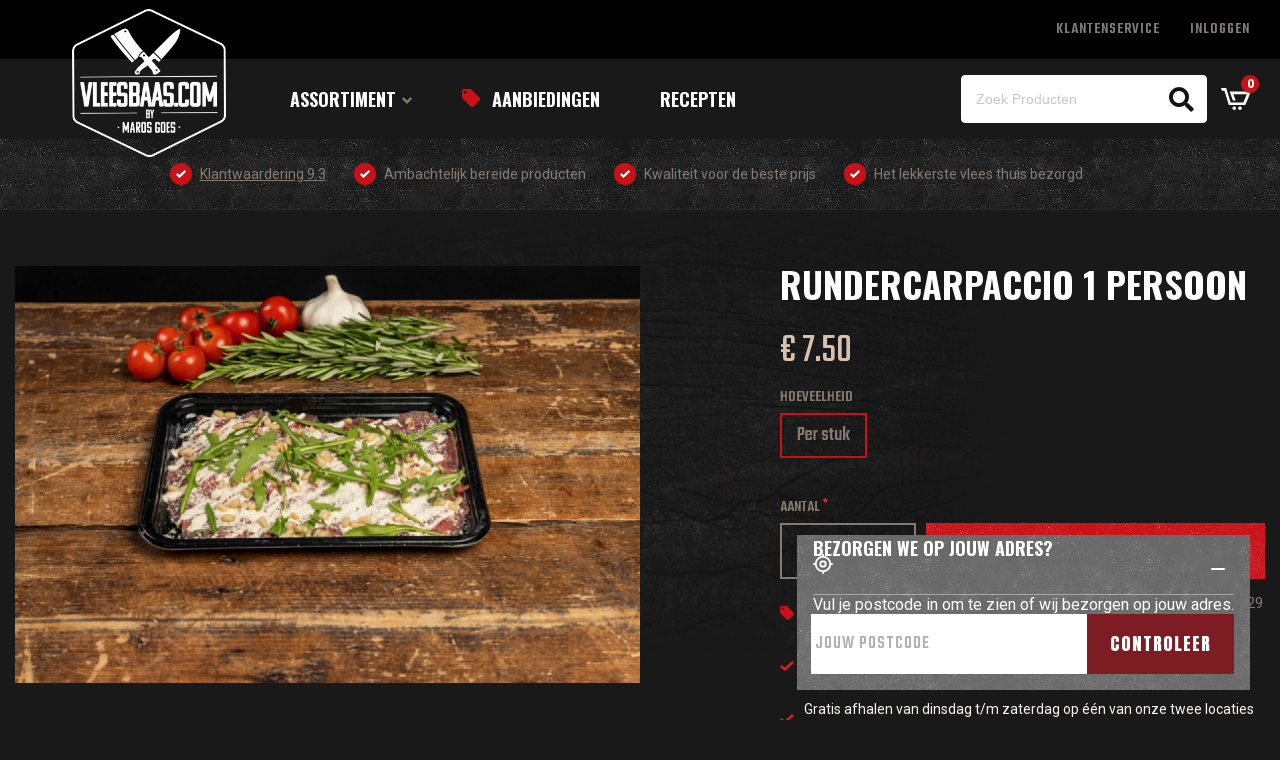

--- FILE ---
content_type: text/html; charset=UTF-8
request_url: https://vleesbaas.com/p/rundercarpaccio-1-persoon
body_size: 31782
content:
<!DOCTYPE html>

<html lang="nl">
<head>
    <meta charset="utf-8">
    <meta http-equiv="X-UA-Compatible" content="IE=edge">

    <title>Rundercarpaccio 1 persoon | Vleesbaas.com</title>

    <meta content="width=device-width, initial-scale=1, maximum-scale=1, user-scalable=no" name="viewport">

    <link rel="apple-touch-icon" sizes="512x512" href="/build/app/shop/images/apple-touch-icon.1bd6144b.png">
    <link rel="icon" type="image/png" sizes="64x64" href="/build/app/shop/images/favicon.9024646a.png">

    <script id="mcjs">!function(c,h,i,m,p){m=c.createElement(h),p=c.getElementsByTagName(h)[0],m.async=1,m.src=i,p.parentNode.insertBefore(m,p)}(document,"script","https://chimpstatic.com/mcjs-connected/js/users/87382fe0ae0f6e4d0c00e8bb0/249afd2933297c02f1feefe8c.js");</script>

        
            <link href="https://fonts.googleapis.com/css2?family=Anton&family=Oswald:wght@600;700&family=Roboto:wght@400;900&family=Teko:wght@400;500&display=swap" rel="stylesheet">
        <link rel="stylesheet" href="/build/app/shop/app-shop-entry.7a008d74.css">
<link rel="stylesheet" href="/build/shop/mollie-shop-entry.e4413ef9.css">
<link rel="stylesheet" href="/build/bitbag/wishlist/shop/bitbag-wishlist-shop.05951e42.css">



    
    <script type="text/javascript">
    window.dataLayer = window.dataLayer || [];
            window.dataLayer.push({"env":"prod","route":"sylius_shop_product_show","channel":{"code":"WEB_MAROS","name":"Vleesbaas.com"},"locale":"nl_NL","currency":"EUR"});
    </script>

<!-- Google Tag Manager  -->
<script>(function(w,d,s,l,i){w[l]=w[l]||[];w[l].push({'gtm.start':
        new Date().getTime(),event:'gtm.js'});var f=d.getElementsByTagName(s)[0],
        j=d.createElement(s),dl=l!='dataLayer'?'&l='+l:'';j.async=true;j.src=
        'https://www.googletagmanager.com/gtm.js?id='+i+dl+'';f.parentNode.insertBefore(j,f);
    })(window,document,'script','dataLayer','GTM-T4CVCH4');</script>
<!-- End Google Tag Manager -->

<script type="text/javascript">
    var gtmEnhancedEcommerceCurrencyCode = 'EUR';
</script>


</head>

<body class=" ">
  <div class="postcode-check jsPostcodeCheck">
    <header class="postcode-check__header">
      <div class="postcode-check__title jsPostcodeCheckTitle">Bezorgen we op jouw adres?</div>
      <div class="postcode-check__text">Vul je postcode in om te zien of wij bezorgen op jouw adres.</div>
      <button class="postcode-check__minimize jsPostcodeCheckMinimize"></button>
    </header>

    <form class="postcode-check__form jsPostcodeCheckForm" method="get" id="is-eligible-postcode-form" data-api-url="/api/is-eligible-postcode">

      <input class="postcode-check__input jsPostcodeCheckInput" type="text" name="postcode" placeholder="Jouw postcode" maxlength="7">

      <button class="postcode-check__submit" type="submit">
        <span class="postcode-check__submitlabel jsPostcodeCheckSubmitLabel">Controleer</span>
        <span class="postcode-check__message--valid jsPostcodeCheckSubmitValid hidden">Wij bezorgen hier!</span>
        <span class="postcode-check__message--invalid jsPostcodeCheckSubmitInvalid hidden">
        <span>
          <span>Wij bezorgen hier niet!</span>
          <a href="/page/bezorging" target="_blank">meer info</a>
        </span>
      </span>
      </button>

      <span class="postcode-check__loading jsPostcodeCheckLoading hidden"></span>

    </form>
  </div>

<!-- Google Tag Manager (noscript) -->
<noscript><iframe src="https://www.googletagmanager.com/ns.html?id=GTM-T4CVCH4"
                  height="0" width="0" style="display:none;visibility:hidden"></iframe></noscript>
<!-- End Google Tag Manager (noscript) -->



<div class="app">
            <div class="app__topbar">
            <div class="ui container">
                <nav class="topbar">
                    







            <a href="/page/klantenservice" class="item">
            Klantenservice
        </a>
                <a href="/login" class="item">Inloggen</a>
    



                </nav>
            </div>
        </div>
    
            <header class="app__header">
            <div class="app__preheader">
    <div class="ui container">
        <div class="header-primary">

            <div class="column">
    <a href="/" class="logo">
        <img class="logo-desktop" src="/build/app/shop/images/logo-white.dbdf7c68.png" alt="Logo">
        <img class="logo-mobile" src="/build/app/shop/images/logo-white-mobile.684a31c6.png" alt="Logo">
    </a>
</div>
            <div class="app__menu">
    <div class="app__menu__container app__menu__main-group" >

        

    <div class="taxon-nav" >
                        
            <div class="taxon-nav__main-group" >
            <span class="taxon-nav__item">
                <span class="taxon-nav__item-title">Assortiment</span>
            </span>
            <div class="taxon-nav__sub-group">
                                    <div>
                        <a href="/c/vlees/in-het-seizoen">
                            <span class="taxon-nav__sub-group__title">In het seizoen</span>
                        </a>
                        <div class="taxon-nav__sub-group__children">
                                                            <a href="/c/vlees/nieuwjaarsborrel">
                                    <span>Nieuwjaarsborrel</span>
                                </a>
                                                    </div>
                    </div>
                                    <div>
                        <a href="/c/gourmet">
                            <span class="taxon-nav__sub-group__title">Gourmet</span>
                        </a>
                        <div class="taxon-nav__sub-group__children">
                                                            <a href="/c/gourmetschalen">
                                    <span>Gourmetschalen</span>
                                </a>
                                                            <a href="/c/gourmetmini-s">
                                    <span>Gourmetmini&#039;s</span>
                                </a>
                                                            <a href="/c/gourmet-toebehoren">
                                    <span>Gourmet toebehoren</span>
                                </a>
                                                    </div>
                    </div>
                                    <div>
                        <a href="/c/vers-vlees">
                            <span class="taxon-nav__sub-group__title">Vers vlees</span>
                        </a>
                        <div class="taxon-nav__sub-group__children">
                                                            <a href="/c/vlees/rund">
                                    <span>Rund</span>
                                </a>
                                                            <a href="/c/vlees/varken">
                                    <span>Varken</span>
                                </a>
                                                            <a href="/c/vlees/kip">
                                    <span>Kip &amp; gevogelte</span>
                                </a>
                                                    </div>
                    </div>
                                    <div>
                        <a href="/c/specials">
                            <span class="taxon-nav__sub-group__title">Kant-en-klaar</span>
                        </a>
                        <div class="taxon-nav__sub-group__children">
                                                            <a href="/c/feestbaas-pannen">
                                    <span>Feestbaas hapjespannen</span>
                                </a>
                                                            <a href="/c/specials/feestbaas-maaltijdpannen">
                                    <span>Feestbaas maaltijdpannen</span>
                                </a>
                                                            <a href="/c/hapjes">
                                    <span>Hapjes &amp; grillproducten</span>
                                </a>
                                                            <a href="/c/broodjes-maaltijden">
                                    <span>Broodjes &amp; maaltijden</span>
                                </a>
                                                            <a href="/c/voorgerechten">
                                    <span>Voorgerechten &amp; soepen</span>
                                </a>
                                                    </div>
                    </div>
                                    <div>
                        <a href="/c/vleeswaren-salades">
                            <span class="taxon-nav__sub-group__title">Vleeswaren &amp; salades</span>
                        </a>
                        <div class="taxon-nav__sub-group__children">
                                                            <a href="/c/vleeswaren">
                                    <span>Vleeswaren</span>
                                </a>
                                                            <a href="/c/salades">
                                    <span>Salades</span>
                                </a>
                                                    </div>
                    </div>
                                    <div>
                        <a href="/c/in-het-seizoen">
                            <span class="taxon-nav__sub-group__title">Barbecue</span>
                        </a>
                        <div class="taxon-nav__sub-group__children">
                                                            <a href="/c/barbecuevlees">
                                    <span>Barbecuevlees</span>
                                </a>
                                                            <a href="/c/overige-producten">
                                    <span>BBQ Toebehoren</span>
                                </a>
                                                            <a href="/c/rubs-sauzen">
                                    <span>BBQ Rubs &amp; Sauzen</span>
                                </a>
                                                    </div>
                    </div>
                            </div>
        </div>

                            
    

            </div>


        <span >
            <a href="/aanbiedingen" class="app__menu__nav-item offer">Aanbiedingen</a>
        </span>

                    <span >
                <a href="/recepten" class="app__menu__nav-item">Recepten</a>
            </span>
            </div>
    <div class="ui container topbar--mobile">
                    <a href="/page/klantenservice" class="item">
            Klantenservice
        </a>
                <a href="/login" class="item">Inloggen</a>
        </div>
</div>

            <div class="header-primary__btns">
    
<div
  class="header-primary__search elastic-container"  data-controller="live" data-live-name-value="nedbase_elastic_search_searchbar" data-live-url-value="/_components/nedbase_elastic_search_searchbar" id="live-2792233068-0" data-live-request-method-value="get" data-live-props-value="{&quot;query&quot;:null,&quot;maxResults&quot;:5,&quot;@attributes&quot;:{&quot;id&quot;:&quot;live-2792233068-0&quot;},&quot;@checksum&quot;:&quot;z+nNQa67Fn5eubJ6PR+ZckmCBuRREZp9tcCEocrCWbU=&quot;}">
  <form action="/search" method="get">
    <div class="ui action input search search-widget">
      <div class="ui input">
        <input name="name" type="text" data-model="debounce(300)|query" placeholder="Zoek Producten">
      </div>

      <div class="elastic-results__loading"></div>

      <button class="ui icon button button--search" type="submit">
        <i class="search icon"></i>
      </button>

      <span class="button--close jsElasticSearchClose">
        <i class="close icon"></i>
      </span>
    </div>
  </form>

  <div class="elastic-container__backdrop"></div>

  </div>

        
<a href="/cart/" id="sylius-cart-button" class="ui circular cart button">
    

<div class="cart-widget-btn">
    <span class="icon-btn icon-btn--cart">
        <span class="icon-btn__balloon">0</span>
    </span>
</div>



</a>


    <button class="icon-btn icon-btn--hamburger js-toggle-taxon-nav" title="Toon/verberg menu"></button>
</div>



        </div>
    </div>
</div>
                        <div class="app__usps">
                <div class="ui container">
                    <ul class="checkmark-list checkmark-list--centered checkmark-list--normalcaps">
            <li><a href="https://www.klantenvertellen.nl/reviews/1065999/vleesbaas" target="_blank">
                Klantwaardering 9.3
        </a></li>
        <li><span>Ambachtelijk bereide producten</span></li>
    <li><span>Kwaliteit voor de beste prijs</span></li>
    <li><span>Het lekkerste vlees thuis bezorgd</span></li>
</ul>
                </div>
            </div>
                    </header>
    
    <div class="app__content ui container">
                                                                                

        <div class="product-show">

    <div class="product-show__imagebox">
                    
<div class="product-images">

    <div data-product-image="https://vleesbaas.com/media/cache/sylius_shop_product_large_thumbnail/06/8d/c8c0d9faca09a1aefc1a85936d3a.jpg" data-product-link="https://vleesbaas.com/media/cache/sylius_shop_product_original/06/8d/c8c0d9faca09a1aefc1a85936d3a.jpg"></div>

    <a href="https://vleesbaas.com/media/cache/sylius_shop_product_original/06/8d/c8c0d9faca09a1aefc1a85936d3a.jpg" data-lightbox="sylius-product-image" class="ui fluid image product-images__primary">
        <img src="https://vleesbaas.com/media/cache/sylius_shop_product_large_thumbnail/06/8d/c8c0d9faca09a1aefc1a85936d3a.jpg" id="main-image" alt="Rundercarpaccio 1 persoon" />
    </a>

    
</div>
            </div>

    <div class="product-show__buybox">
        
<div class="order-box box">
  <div class="order-box__header">
    <div class="order-box__header-title">
      <h1 id="sylius-product-name" class="ui monster dividing header" >Rundercarpaccio 1 persoon</h1>
          </div>
    <div class="texteditor">
      <p></p>
    </div>
  </div>

      <div class="order-box__price-widget">
      


    
    

    <span class="pricetag pricetag--">
        <span class="pricetag__price" id="product-price">&euro; 7.50 </span>
            </span>


    </div>
  
  
    
    

<div class="order-box__form" id="sylius-product-selecting-variant" >

    <form name="sylius_add_to_cart" method="post" action="/ajax/cart/add?productId=301" id="sylius-product-adding-to-cart" class="ui loadable form" novalidate="novalidate" data-redirect="/cart/">

    

                        <div class="order-box__variants" id="sylius-product-variants" >
    <div class="field">
        <label>Hoeveelheid</label>
    </div>
                    <div class="js-product-variants-row order-box__variant-row">
            <input type="radio" id="sylius_add_to_cart_cartItem_variant_1" name="sylius_add_to_cart[cartItem][variant]" required="required" value="1016" checked="checked" />
            <label  for="sylius_add_to_cart_cartItem_variant_1">

                                Per stuk
              
                                <span class="js-product-variant-temporary_availability"><span>Dit product kan uitsluitend worden bezorgd of afgehaald in de periode 29 december 2025 t/m 30 januari 2027.</span></span>

                
                                <div class="sylius-product-variant-price" data-applied-promotions="[]"                       data-sold-per="  Aantal  ">
                    
    
    
    
    <span class="pricetag ">
        <span class="pricetag__price" id="">&euro; 7.50 </span>
            </span>
                                                        </div>
            </label>
        </div>
    </div>
            
    
<div id="tier_prices_tables" class="order-box__tiers">
            
        
                    
        
            </div>



    


    <div class="order-box__form-footer">
        <div id="nedbase-variants-data" style="display: none;" class="">
    
                    <div data-variant="1016" data-minimum-orderable-quantity="1">
                (Minimaal 1)
            </div>
            </div>

<div id="minimum-orderable-quantity-text" class="minimum-orderable-quantity-text"></div>

    <script src="/bundles/nedbasesyliusminimumorderablequantityplugin/js/minimum-orderable-quantity.js"></script>
                                <div  class=" field required"><label for="sylius_add_to_cart_cartItem_quantity" class="required">Aantal</label><input type="number" id="sylius_add_to_cart_cartItem_quantity" name="sylius_add_to_cart[cartItem][quantity]" required="required" min="1" value="1" /></div>
        <button type="submit" class="ui button" >In winkelwagen</button>
    </div>

    <div class="ui red label top pointing hidden sylius-validation-error" id="sylius-cart-validation-error" ></div>

    
    <input type="hidden" id="sylius_add_to_cart__token" name="sylius_add_to_cart[_token]" value="8c9c4ecc4b2848860afb2ce76d4.upL2Jvf3g6SwMQYCWLXdY9iBZCsW1L_vvnHtBX5aFU4.g8TAf7WczsbedkJdAOCsFeHRU1Fkn-CD9TKLdDhtfR3bqqltvZmy69laQw" />
    </form>
</div>


    
    <p class="order-box__availability">
    <span class="js-order-box__temporary_availability">Dit product kan uitsluitend worden bezorgd of afgehaald in de periode 29 december 2025 t/m 30 januari 2027.</span>
  </p>
  
  <p class="order-box__delivery-time">
    <span class="js-order-box__default-delivery-time">Op woensdag, donderdag en vrijdag voor 15.00 uur besteld, is de volgende dag in huis.</span>
    <span class="js-order-box__delivery-time"></span>
  </p>

  <p class="order-box__pickup-time">
    <span class="js-order-box__pickup-time">Gratis afhalen van dinsdag t/m zaterdag op één van onze twee locaties in Goes.</span>
  </p>

  <p class="order-box__delivery-locations">Bezorging <a href="/page/bezorging">in Zeeland</a> mogelijk op Walcheren, Zuid-Beveland, Noord-Beveland, Schouwen-Duiveland en Terneuzen en omstreken.
  </p>



</div>
    </div>

    <div class="product-show__detailbox">
        <div class="product-show__detailbox-info">
            <div class="product-show__desc">
                <p class="h4">Over het product</p>
                <h2>Rundercarpaccio 1 persoon</h2>
                <div class="texteditor">
                    <p>    <div>Rundercarpaccio voor 1 persoon. Dungesneden rundvlees met truffelmayonaise, Parmazaanse kaas, pijnboompitten en rucola.</div><br />
<br />
<div>&nbsp;</div>
</p>
                </div>
            </div>
            <div class="product-show__specs">
                <p class="h4">Extra info</p>
                <h2>Producteigenschappen</h2>
                <div class="texteditor">
                    <table id="sylius-product-attributes" class="dl-table" >
    </table>
                </div>
                            </div>
        </div>
        <div class="product-show__needhelp">
            <div class="servicebar servicebar--product-box">

  <div class="servicebar__image">
    <img src="/build/app/shop/images/dude.96d699f4.jpg" alt="Slager">
  </div>

  <div class="servicebar__text">
          <p class="servicebar__title">Meer weten?</p>
    
    <a href="tel:0113220948"
       class="servicebar__call">Bel 0113 - 22 09 48</a>

    <p class="servicebar__hours">dinsdag t/m vrijdag 08.30u - 18.00u<br>donderdag koopavond tot 20.00u
      <br>zaterdag 08.00u - 16.00u</p>

          <a class="readon readon--em readon--on-white" href="/page/faq">Veelgestelde vragen</a>
      </div>
</div>
        </div>
    </div>

</div>
        

    </div>

    <div class="app__after-content">
            <div class="product-show__association-block">
        <div class="ui container">
            
<p class="brush-stroke-label">Smaakmakers</p>
            <h2 class="h1 heading-spaced">Andere klanten kochten ook</h2>
<div class="sylius-product-association" id="sylius-product-association-Andere klanten kochten ook" >
<div class="product-index__grid product-index__grid--4col" id="products">
                        <div class="product-index__grid-item">
                



    
    <div class="product-teaser" id="product-variant-545">

        <a href="/p/duo-stokbroden" class="product-teaser__image">
                <img src="https://vleesbaas.com/media/cache/sylius_shop_product_thumbnail/c5/d3/84a478813da9f680390bb71fb21a.jpg"  alt="Duo stokbroden" />
            
            <span class="product-teaser__notice product-teaser__is-being-added">
            Toevoegen aan winkelwagen...
            </span>
            <span class="product-teaser__notice product-teaser__added">
            Toegevoegd aan winkelwagen
            </span>
        </a>

        <div class="product-teaser__text">
            <a href="/p/duo-stokbroden" class="product-teaser__title">Duo stokbroden</a>
        </div>

        <div class="product-teaser__price-row">

            <span id="product-price" >
                
    
    
    
    <span class="pricetag pricetag--">
        <span class="pricetag__price" id="">&euro; 2.75 </span>
            </span>
            </span>

            
                            <span class="product-direct-to-cart-button"
                      data-product-variant="545"
                      data-add-to-cart-url="/ajax/cart/add-variant/545" >Voeg toe</span>
            
        </div>

        
    </div>




            </div>
                                <div class="product-index__grid-item">
                



    
    <div class="product-teaser" id="product-variant-546">

        <a href="/p/breekbrood" class="product-teaser__image">
                <img src="https://vleesbaas.com/media/cache/sylius_shop_product_thumbnail/96/e3/48a13512fc453a8587887715d418.jpg"  alt="Breekbrood" />
            
            <span class="product-teaser__notice product-teaser__is-being-added">
            Toevoegen aan winkelwagen...
            </span>
            <span class="product-teaser__notice product-teaser__added">
            Toegevoegd aan winkelwagen
            </span>
        </a>

        <div class="product-teaser__text">
            <a href="/p/breekbrood" class="product-teaser__title">Breekbrood</a>
        </div>

        <div class="product-teaser__price-row">

            <span id="product-price" >
                
    
    
    
    <span class="pricetag pricetag--">
        <span class="pricetag__price" id="">&euro; 3.55 </span>
            </span>
            </span>

            
                            <span class="product-direct-to-cart-button"
                      data-product-variant="546"
                      data-add-to-cart-url="/ajax/cart/add-variant/546" >Voeg toe</span>
            
        </div>

        
    </div>




            </div>
                                <div class="product-index__grid-item">
                



    
    <div class="product-teaser" id="product-variant-548">

        <a href="/p/tomatensoep" class="product-teaser__image">
                <img src="https://vleesbaas.com/media/cache/sylius_shop_product_thumbnail/2a/8f/3187b75b286cc208fcfcc3724289.jpg"  alt="Tomatensoep" />
            
            <span class="product-teaser__notice product-teaser__is-being-added">
            Toevoegen aan winkelwagen...
            </span>
            <span class="product-teaser__notice product-teaser__added">
            Toegevoegd aan winkelwagen
            </span>
        </a>

        <div class="product-teaser__text">
            <a href="/p/tomatensoep" class="product-teaser__title">Tomatensoep</a>
        </div>

        <div class="product-teaser__price-row">

            <span id="product-price" >
                
    
    
    
    <span class="pricetag pricetag--">
        <span class="pricetag__price" id="">&euro; 3.75 </span>
            </span>
            </span>

            
                            <span class="product-direct-to-cart-button"
                      data-product-variant="548"
                      data-add-to-cart-url="/ajax/cart/add-variant/548" >Voeg toe</span>
            
        </div>

        
    </div>




            </div>
            </div>
</div>

            
        </div>
    </div>

    
    </div>

    
            <footer class="app__footer">

    <div class="footer__newsletter">
        <div class="ui container-half">
            <div class="newsletter">
    <p class="newsletter__title">Tips en leuke acties in je mailbox?</p>
    <form name="subscription" method="post" action="/newsletter-subscribe" class="newsletter__form ui form">
                            <div  class=" field required"><input type="email" id="subscription_email" name="subscription[email]" required="required" placeholder="Jouw e-mailadres" /></div>
    <div><button type="submit" id="subscription_submit" name="subscription[submit]" class="ui button dark">Ok</button></div>
    <input type="hidden" id="subscription__token" name="subscription[_token]" value="890d48934ac1c9368c0b.k0og52-1ncYjoTSJNXqNfpRzZ29lzER0KSPPqWx10e0.ogJt0gnH_69y1Ea8dB31M_spDgwRtCYzbXqh-iUh5L3AKGyfKuDYr0rXVw" /></form>
</div>



        </div>
    </div>

    <div class="footer__service">
        <div class="ui container-half container-half--right">
            <div class="servicebar">

  <div class="servicebar__image">
    <img src="/build/app/shop/images/dude.96d699f4.jpg" alt="Slager">
  </div>

  <div class="servicebar__text">
          <p class="servicebar__title">Wij helpen je graag!</p>
    
    <a href="tel:0113220948"
       class="servicebar__call">Bel 0113 - 22 09 48</a>

    <p class="servicebar__hours">dinsdag t/m vrijdag 08.30u - 18.00u<br>donderdag koopavond tot 20.00u
      <br>zaterdag 08.00u - 16.00u</p>

      </div>
</div>
        </div>
    </div>

    <div class="footer__links">
        <div class="ui container">

            <div class="footer__logo">
                <a href="/" class="logo">
                    <img src="/build/app/shop/images/logo-white.dbdf7c68.png" alt="Logo">
                </a>
                <span class="footer__logo-label">Onderdeel van:</span>
                <a href="/" class="logo">
                    <img src="/build/app/shop/images/logo-maros.27288629.svg" alt="Logo Maros">
                </a>

            </div>

            <div class="links-block__wrapper">

                <div class="links-block">
                    <p class="links-block__title">Producten</p>
                    <div class="links-block__links">
                        <a href="/c/vlees" class="links-block__link">Vlees</a>
                        <a href="/c/barbecuevlees" class="links-block__link">Barbecue</a>
                        <a href="/c/vleeswaren" class="links-block__link">Vleeswaren</a>
                        <a href="/c/specials" class="links-block__link">Specials</a>
                    </div>
                </div>

                <div class="links-block">
                    <p class="links-block__title">Vleesbaas</p>
                    <div class="links-block__links">
                        <a href="/content/over-vleesbaas" class="links-block__link">Over ons</a>
                        <a href="https://www.klantenvertellen.nl/reviews/1039098/zeelandbarbecue.nl" target="_blank" class="links-block__link">Klantbeoordelingen</a>
                        <a href="/content/klantenservice" class="links-block__link">Contactgegevens</a>
                        <a href="https://www.marosgoes.nl/ons-verhaal/" target="_blank" class="links-block__link">Slagerij</a>
                    </div>
                </div>

                <div class="links-block">
                    <p class="links-block__title">Service</p>
                    <div class="links-block__links">
                        <a href="/content/klantenservice" class="links-block__link">Klantenservice</a>
                        <a href="/content/bezorging" class="links-block__link">Afhalen/bezorgen</a>
                        <a href="/content/transport-en-verpakkingen" class="links-block__link">Transport &amp; Verpakkingen</a>
                        <a href="/page/faq" class="links-block__link">Veelgestelde vragen</a>
                    </div>
                </div>

            </div>

        </div>
    </div>

    <div class="footer__creditbar">
        <div class="ui container">
            <nav class="creditbar">
                <a class="creditbar__item" href="/">&copy; marosgoes.nl</a>
                                    <a href="/page/privacy" class="creditbar__item">
                        Privacy- en cookieverlaring
                    </a>
                                    <a href="/page/algemene-voorwaarden" class="creditbar__item">
                        Algemene voorwaarden
                    </a>
                                <span class="creditbar__item">
                    Realisatie: <a href="https://www.nedbase.nl" target="_blank">Nedbase</a>
                </span>
            </nav>
            <nav class="social-bar">
                <a href="https://nl-nl.facebook.com/maros.minderhoud"
                   class="icon-btn icon-btn--bordered icon-btn--facebook social-bar__item" target="_blank"
                   title="Facebook"></a>
                <a href="https://www.instagram.com/marosgoes/"
                   class="icon-btn icon-btn--bordered icon-btn--instagram social-bar__item" target="_blank"
                   title="Instagram"></a>
                <a href="https://www.linkedin.com/company/maros-goes"
                   class="icon-btn icon-btn--bordered icon-btn--linkedin social-bar__item" target="_blank"
                   title="LinkedIn"></a>
            </nav>
        </div>
    </div>

</footer>
    </div>

    <script src="/build/shop/shop-entry.875dec2e.js"></script>
<script src="/build/app/shop/app-shop-entry.249643bc.js"></script>
<script src="/build/shop-live/runtime.d5b2777f.js"></script><script src="/build/shop-live/687.4009377c.js"></script><script src="/build/shop-live/app-shop-live-entry.6d50d52f.js"></script>
<script src="/build/shop/mollie-shop-entry.31a78d2e.js"></script>
<script src="/build/bitbag/wishlist/shop/bitbag-wishlist-shop.c6c924cf.js"></script>
<script src="https://js.mollie.com/v1/mollie.js"></script>


<script src="/bundles/gtmplugin/prototype.events.js"></script>


<script src="/bundles/nedbasesyliuspostcodeapiplugin/js/postcode-api.js"></script>



<script type="text/javascript">
    lightbox.option({
        'albumLabel': 'Afbeelding\u0020\u00251\u0020van\u0020\u00252'
    });
</script>

<div class="ui small basic modal" id="confirmation-modal">
    <div class="ui icon header">
        <i class="warning sign icon"></i>
        Bevestigen uw actie
    </div>
    <div class="content">
        <p>Weet u zeker dat u deze actie wilt uitvoeren?</p>
    </div>
    <div class="actions">
        <div class="ui red basic cancel inverted button">
            <i class="remove icon"></i>
            Nee
        </div>
        <div class="ui green ok inverted button" id="confirmation-button">
            <i class="checkmark icon"></i>
            Ja
        </div>
    </div>
</div>
            <script type="text/javascript">
            window.dataLayer.push({"ecommerce":null});
        </script>
            <script type="text/javascript">
            window.dataLayer.push({"event":"view_item","ecommerce":{"items":[{"item_id":"301","item_name":"Rundercarpaccio 1 persoon","affiliation":"Vleesbaas.com","item_category":"Voorgerechten & soepen","index":0,"price":7.5}],"value":7.5,"currency":"EUR"}});
        </script>
    


</body>
</html>


--- FILE ---
content_type: text/css
request_url: https://vleesbaas.com/build/bitbag/wishlist/shop/bitbag-wishlist-shop.05951e42.css
body_size: 8206
content:
.bb-wishlist-actions{align-items:center;display:flex;justify-content:space-between;margin:1.875em 0 .9375em}.bb-wishlist-actions-import-button{background-color:#e0e1e2!important;color:rgba(0,0,0,.6)!important}.bb-wishlist-actions-import-button:hover{background-color:#cacbcd!important;color:rgba(0,0,0,.8)!important}.bb-wishlist-item{align-items:center;border-bottom:1px solid #e9ecef;display:grid;font-weight:900;padding:.625em}@media screen and (max-width:768px){.bb-wishlist-item{grid-column-gap:.625em;grid-row-gap:.9375em;grid-template-areas:"image name select" "image price price" "variant variant variant" "quantity quantity actions";grid-template-columns:1fr 1.5fr 1fr}.bb-wishlist-item:first-of-type{display:none}}@media screen and (min-width:768px){.bb-wishlist-item{grid-column-gap:1.25em;grid-template-areas:"select image name price quantity actions" "select image variant price quantity actions";grid-template-columns:50px 100px 5fr 1fr 1fr 1fr;grid-template-rows:1fr auto}}.bb-wishlist-item-select{align-items:center;display:flex;grid-area:select;justify-content:center}.bb-wishlist-item-image{grid-area:image;height:75%;width:75%}.bb-wishlist-item-image img{margin-bottom:24px}.bb-wishlist-item-name{font-size:1.2em;font-weight:700;grid-area:name}.bb-wishlist-item-variant{grid-area:variant}.bb-wishlist-item-price{grid-area:price;padding-right:1.25em}@media screen and (min-width:768px){.bb-wishlist-item-price{text-align:right}}.bb-wishlist-item-quantity{align-items:center;grid-area:quantity}.bb-wishlist-item-actions{align-items:center;display:flex;grid-area:actions;justify-content:center}.bb-wishlist-variant{grid-gap:.9375em;align-items:center;display:grid;font-size:.85em;margin:0}@media screen and (max-width:768px){.bb-wishlist-variant{grid-template-columns:1fr}}@media screen and (min-width:768px){.bb-wishlist-variant{grid-template-columns:repeat(3,1fr)}}.bb-wishlist-variant-label{display:block;margin:0 0 .3125em}.bb-wishlist-variant-select{font-size:.85em;font-weight:700;line-height:1}.bitbag.copy-modal-initialization{display:none}.bitbag.copy-modal-initialized{align-items:center;background-color:rgba(0,0,0,.25);bottom:0;display:flex;justify-content:center;left:0;position:fixed;right:0;top:0;z-index:899}.bitbag .copy-confirmation-modal{background-color:#fff;border-radius:8px;padding:24px}.bitbag .copy-confirmation-modal__body,.bitbag .copy-confirmation-modal__confirm,.bitbag .copy-confirmation-modal__header{padding:16px 0;text-align:center}.bitbag .copy-confirmation-modal__header--title{font-size:24px}.bitbag .copy-confirmation-modal__body{font-size:16px}.bitbag .copy-confirmation-modal__body .form-body{display:flex}.bitbag .copy-confirmation-modal__body .form-body--item{padding-top:1rem}.bitbag .copy-confirmation-modal__confirm{align-items:center;display:flex;justify-content:space-evenly}.bitbag .copy-confirmation-modal__confirm--cancel,.bitbag .copy-confirmation-modal__confirm--perform{border:none;border-radius:4px;cursor:pointer;font-size:14px;font-weight:650;letter-spacing:1.25px;min-width:125px;padding:12px 8px;text-align:center;text-transform:capitalize;transition:opacity .3s ease}.bitbag .copy-confirmation-modal__confirm--cancel:hover,.bitbag .copy-confirmation-modal__confirm--perform:hover{opacity:.7}.bitbag .copy-confirmation-modal__confirm--cancel{background-color:#fff;border:1px solid #050428;color:#050428}.bitbag .copy-confirmation-modal__confirm--cancel:focus{background-color:#ccc}.bitbag .copy-confirmation-modal__confirm--perform{background-color:#050428;border:1px solid #050428;color:#fff}.bitbag .copy-confirmation-modal__confirm--perform:focus{background-color:#110d85}.copy-confirmation-modal__body--item{font-size:16px;padding-bottom:1rem}.bb-colective-actions.disabled{opacity:.45;pointer-events:none}.bb-colective-actions .wishlist-dropdown-menu__item .wishlist-item--button{background:#fff!important;color:rgba(0,0,0,.95)!important;text-align:left;width:100%}.bb-colective-actions .wishlist-dropdown-menu__item .wishlist-item--button:hover{background:#e0e1e2!important}.bb-colective-actions .wishlist-dropdown-menu__item:hover{background:#fff!important}.bb-wishlist-header{overflow-wrap:anywhere}.bb-wishlist{font-size:16px}@keyframes beep{75%,to{opacity:0;transform:scale(2)}}.bb-copy-to-wishlist-faliure,.bb-copy-to-wishlist-sukces{animation:beep 1s cubic-bezier(0,0,.2,1) infinite!important}.bitbag.wishlist-modal-initialization{display:none}.bitbag.wishlist-modal-initialized{align-items:center;background-color:rgba(0,0,0,.25);bottom:0;display:flex;justify-content:center;left:0;position:fixed;right:0;top:0;z-index:899}.bitbag .wishlist-confirmation-modal{background-color:#fff;border-radius:8px;padding:24px}.bitbag .wishlist-confirmation-modal__body,.bitbag .wishlist-confirmation-modal__confirm,.bitbag .wishlist-confirmation-modal__header{gap:1rem;padding:16px 0;text-align:center}.bitbag .wishlist-confirmation-modal__header--title{font-size:24px}.bitbag .wishlist-confirmation-modal__body{align-items:center;display:flex;flex-direction:column;font-size:16px}.bitbag .wishlist-confirmation-modal__body--input{-webkit-text-size-adjust:100%;-webkit-tap-highlight-color:rgba(255,255,255,0);border:1px solid rgba(34,36,38,.15);border-radius:.28571429rem;color:rgba(0,0,0,.87);font-weight:400;line-height:1.4285em;padding:.67857143em 1em;text-align:left;width:min-content}.bitbag .wishlist-confirmation-modal__body--input::placeholder{max-height:auto}.bitbag .wishlist-confirmation-modal__body--input.error{background-color:#fff6f6;border-color:#e0b4b4;color:#9f3a38}.bitbag .wishlist-confirmation-modal__body .validation-error{white-space:nowrap;width:min-content}.bitbag .wishlist-confirmation-modal__body .form-body{display:flex}.bitbag .wishlist-confirmation-modal__confirm{align-items:center;display:flex;justify-content:space-evenly}.bitbag .wishlist-confirmation-modal__confirm--cancel,.bitbag .wishlist-confirmation-modal__confirm--perform{border:none;border-radius:4px;cursor:pointer;font-size:14px;font-weight:650;letter-spacing:1.25px;min-width:125px;padding:12px 8px;text-align:center;text-transform:capitalize;transition:opacity .3s ease}.bitbag .wishlist-confirmation-modal__confirm--cancel:hover,.bitbag .wishlist-confirmation-modal__confirm--perform:hover{opacity:.7}.bitbag .wishlist-confirmation-modal__confirm--cancel{background-color:#fff;border:1px solid #050428;color:#050428}.bitbag .wishlist-confirmation-modal__confirm--cancel:focus{background-color:#ccc}.bitbag .wishlist-confirmation-modal__confirm--perform{background-color:#050428;border:1px solid #050428;color:#fff}.bitbag .wishlist-confirmation-modal__confirm--perform:focus{background-color:#110d85}.wishlist-confirmation-modal__body--item{font-size:16px;padding-bottom:1rem}.wishlist-import{background-color:#fff;border:1px solid rgba(34,36,38,.15);border-radius:.28571429rem;margin:auto;padding:1.5rem;width:60%}.wishlist-import-inputs{display:flex;flex-direction:column;gap:1rem}.wishlist-import-button-wrapper{padding-top:1rem}.wishlist-import-button-wrapper button{background:#e0e1e2 none!important;color:rgba(0,0,0,.6)!important}.wishlist-import-button-wrapper button:hover{background-color:#cacbcd!important;color:rgba(0,0,0,.8)!important}.bb-wishlist-list{background-color:#fff;border:1px solid rgba(34,36,38,.15);border-radius:.28571429rem;margin:auto;padding:1.5rem}.bb-wishlist-list-wraper{align-items:center;display:flex}.bb-wishlist-list-wraper-icon{aspect-ratio:1/1;font-size:1.5em;margin-right:2rem;vertical-align:middle}.bb-wishlist-list-wraper-content{align-items:center;display:flex;flex-direction:row;justify-content:space-between;width:100%}.bb-wishlist-list-wraper-content-name{overflow:hidden;padding-left:1rem;text-overflow:ellipsis}.bb-wishlist-list-wraper-content-buttons{flex-shrink:0}@media screen and (max-width:576px){.bb-wishlist-button>span.text{display:none!important}}.bb-wishlist-button{align-items:center;display:flex!important;justify-content:center;margin:0!important;padding:12px 24px!important}.bb-wishlist-button i{width:35px!important}@media screen and (max-width:576px){.bb-wishlist-button>span>i.heart{margin:unset!important}}.bb-add-to-cart-container{display:flex;gap:1em;padding:1em 0}.bb-add-to-cart-container>*{margin:0!important;width:100%}@media screen and (max-width:576px){.bb-add-to-cart-container{flex-direction:column}}

--- FILE ---
content_type: image/svg+xml
request_url: https://vleesbaas.com/build/app/shop/images/linkedin.ffd86bc8.svg
body_size: 596
content:
<?xml version="1.0" encoding="utf-8"?>
<!-- Generator: Adobe Illustrator 25.2.3, SVG Export Plug-In . SVG Version: 6.00 Build 0)  -->
<svg version="1.1" id="Laag_1" xmlns="http://www.w3.org/2000/svg" xmlns:xlink="http://www.w3.org/1999/xlink" x="0px" y="0px"
	 width="23px" height="22.7px" viewBox="0 0 23 22.7" style="enable-background:new 0 0 23 22.7;" xml:space="preserve">
<style type="text/css">
	.st0{fill:#FFFFFF;}
</style>
<path class="st0" d="M5.2,2.5c0,1.4-1,2.5-2.7,2.5C1,4.9,0,3.8,0,2.5C0,1.1,1,0,2.6,0S5.2,1.1,5.2,2.5z M0.1,22.7V6.9H5v15.8
	C5,22.7,0.1,22.7,0.1,22.7z M8,11.9c0-2-0.1-3.6-0.1-5h4.3l0.2,2.2h0.1c0.6-1,2.2-2.6,4.9-2.6c3.2,0,5.7,2.2,5.7,6.8v9.3h-4.9v-8.8
	c0-2-0.7-3.4-2.5-3.4c-1.4,0-2.2,0.9-2.5,1.8c-0.1,0.3-0.2,0.8-0.2,1.2v9.1H8L8,11.9L8,11.9z"/>
</svg>


--- FILE ---
content_type: image/svg+xml
request_url: https://vleesbaas.com/build/app/shop/images/arrow--small-black.84884b21.svg
body_size: 267
content:
<?xml version="1.0" encoding="utf-8"?>
<!-- Generator: Adobe Illustrator 24.1.2, SVG Export Plug-In . SVG Version: 6.00 Build 0)  -->
<svg version="1.1" id="Laag_1" xmlns="http://www.w3.org/2000/svg" xmlns:xlink="http://www.w3.org/1999/xlink" x="0px" y="0px"
	 viewBox="0 0 8.3 8.8" style="enable-background:new 0 0 8.3 8.8;" xml:space="preserve">
<polygon points="4.5,0 3,1.3 4.8,3.4 0,3.4 0,5.4 4.8,5.4 3,7.5 4.5,8.8 8.3,4.4 " fill="#000000"/>
</svg>


--- FILE ---
content_type: image/svg+xml
request_url: https://vleesbaas.com/build/app/shop/images/offer--red.8da0c525.svg
body_size: 602
content:
<?xml version="1.0" encoding="utf-8"?>
<!-- Generator: Adobe Illustrator 25.2.3, SVG Export Plug-In . SVG Version: 6.00 Build 0)  -->
<svg version="1.1" id="Layer_1" xmlns="http://www.w3.org/2000/svg" xmlns:xlink="http://www.w3.org/1999/xlink" x="0px" y="0px"
	 width="639px" height="639px" viewBox="0 0 639 639" style="enable-background:new 0 0 639 639;" xml:space="preserve">
<style type="text/css">
	.st0{fill:#ca1117;}
</style>
<path class="st0" d="M111,159c13,0,24.2-4.8,33.8-14.2S159,124,159,111s-4.8-24.2-14.2-33.8S124,63,111,63s-24.2,4.8-33.8,14.2
	S63,98,63,111s4.8,24.2,14.2,33.8S98,159,111,159z M621,306c12,12,18,27,18,45s-6,33-18,45L396,621c-12,12-27,18-45,18s-33-6-45-18
	L18,333C6,321,0,306,0,288V63c0-17,6.2-31.8,18.8-44.2S46,0,63,0h225c18,0,33,6,45,18L621,306z"/>
</svg>


--- FILE ---
content_type: image/svg+xml
request_url: https://vleesbaas.com/build/app/shop/images/brush-stroke.b65c028e.svg
body_size: 7935
content:
<?xml version="1.0" encoding="utf-8"?>
<!-- Generator: Adobe Illustrator 24.1.2, SVG Export Plug-In . SVG Version: 6.00 Build 0)  -->
<svg version="1.1" id="Laag_1" xmlns="http://www.w3.org/2000/svg" xmlns:xlink="http://www.w3.org/1999/xlink" x="0px" y="0px"
	 viewBox="0 0 194 31" style="enable-background:new 0 0 194 31;" xml:space="preserve">
<style type="text/css">
	.st0{fill-rule:evenodd;clip-rule:evenodd;fill:#CA1117;}
</style>
<g id="Symbols">
	<g id="marker" transform="translate(0.000000, -1.000000)">
		<g id="Group-3" transform="translate(0.000000, 0.653000)">
			<path id="Fill-1" class="st0" d="M20.7,26.5c-1.3-0.4,2.3-0.2,3.2-0.2C25.3,26.7,21.6,26.4,20.7,26.5 M36.9,26
				c1,0.5-3.4,0.1-4.6,0.2C31.2,25.8,35.6,26.1,36.9,26 M44.3,25.8c1.4,0.4-2,0.2-2.8,0.2C40,25.6,43.5,25.8,44.3,25.8 M54,25.5
				c1.4,0.4-2,0.2-2.8,0.2C49.7,25.4,53.1,25.6,54,25.5 M48.8,25.5C49,25.4,48.6,25.7,48.8,25.5 M68.2,25.3
				C68.8,24.5,70.7,25.5,68.2,25.3c-2.4,0.6-6.9,0.1-10.1,0.2C60.5,24.9,65,25.4,68.2,25.3 M83.4,24.8c-2.5,1.1-10.8,0.3-13.4,0.5
				C73.6,24.6,79.7,25.4,83.4,24.8 M85.3,24.8c0.9,0.1-0.3,0.3-0.9,0.2C83.5,24.9,84.7,24.7,85.3,24.8 M96.8,24.8
				c-0.7,0.5-7.2,0.1-10.1,0.2C87.3,24.4,93.8,24.9,96.8,24.8 M163.7,24.2C163.3,24.4,163.8,24.1,163.7,24.2 M129.1,24.2
				C128.7,24.4,129.3,24.1,129.1,24.2 M142.9,24C143.1,23.9,142.6,24.1,142.9,24 M134.1,23.5C135.9,23.8,132.3,23.8,134.1,23.5
				 M103.2,23.5C105.1,23.6,100.5,23.2,103.2,23.5 M95.9,22.7C96.1,22.6,95.6,22.9,95.9,22.7 M106.5,22.4c1.4,0.4-2,0.2-2.8,0.2
				C102.3,22.3,105.8,22.5,106.5,22.4 M83.4,22.4C83.7,22.3,83.1,22.6,83.4,22.4 M76,22.4C77.9,22.6,73.3,22.2,76,22.4 M65.4,22.2
				C67.2,22.5,63.6,22.5,65.4,22.2 M102.8,21.9C104.6,22.2,101,22.2,102.8,21.9 M106,21.9c1.3,0.1-1.1,0.3-1.3,0.2
				C103.7,22.1,104.2,21.8,106,21.9 M80.2,21.5C82.1,21.8,78.4,21.8,80.2,21.5 M108.8,21.5C109,21.4,108.4,21.6,108.8,21.5
				 M107.4,21.9C109.3,22.2,105.6,22.2,107.4,21.9 M100,24.8c-0.5,0.7-1.3,0.4-2.3,0.2C97.7,24.5,99.4,24.9,100,24.8 M156.3,24.8
				C158.1,25,154.4,25,156.3,24.8 M175.6,25C175.8,24.9,175.3,25.2,175.6,25 M160,25C161.8,25.3,158.1,25.3,160,25 M163.7,25.3
				C160.9,25,165.5,25.4,163.7,25.3 M165.5,25.5C167.3,25.7,162.8,25.3,165.5,25.5 M175.6,25.5C177.5,25.7,172.9,25.3,175.6,25.5
				 M155.3,25.8c0.9,0.1-0.3,0.3-0.9,0.2C153.5,25.9,154.7,25.7,155.3,25.8 M160.9,26C162.7,26.3,159.1,26.3,160.9,26 M175.1,26
				C176.9,26.3,173.4,26.3,175.1,26 M177.5,26.3C177.7,26.2,177.1,26.4,177.5,26.3 M163.2,26.3C160.4,26.1,165,26.4,163.2,26.3
				 M157.6,25C159.4,25.3,155.8,25.3,157.6,25 M113.4,25c-3.4,0.5-9.5,0.3-12.9,0C103.2,24.7,108.4,25.2,113.4,25 M45.6,25.8
				C47.5,26.1,43.8,26.1,45.6,25.8 M38.7,26C40.6,26.3,36.9,26.3,38.7,26 M114.8,25.5c-1.2,0-0.8-0.3,0-0.2c9.5,0,17.5,0.8,26.8,1
				C133.1,26.7,124,25.4,114.8,25.5 M154,27c-1.3,0.7-8.3-0.3-11.9-0.2C145.8,25.9,149.8,27.2,154,27 M167.3,26.5
				C169.1,26.8,165.5,26.8,167.3,26.5 M165.5,27.8c-1.3,0.7-8.2-0.2-10.6-0.5C159,27.1,161.4,27.9,165.5,27.8 M170.6,28.3
				c1.4-0.3,1.6,0.1,3.7,0C174.1,28.7,170.7,28.7,170.6,28.3c-1.3-0.2-4.3,0.5-4.1-0.5C167.5,28.2,169.5,27.4,170.6,28.3
				 M178.4,28.6c1.4,0.3-1.6,0.2-2.3,0.2C174.6,28.5,177.8,28.6,178.4,28.6 M181.6,28.8c1.3,0.1-1.1,0.3-1.3,0.2
				C179.3,28.9,179.8,28.6,181.6,28.8 M167.3,28.8C167.5,28.7,167,29,167.3,28.8 M154.9,28.3C156.7,28.6,153.1,28.6,154.9,28.3
				 M128.6,18.4c3.1-1,11.3-0.3,16.6-0.2C142.9,19,133.8,18.5,128.6,18.4 M50.3,17.9C49.9,18,50.5,17.8,50.3,17.9 M125.4,17.6
				C127.2,17.9,123.5,17.9,125.4,17.6 M142.9,16.6c-1.5-0.3,1.3-0.3,1.9-0.2C146.2,16.7,143.5,16.7,142.9,16.6 M44.7,16.4
				C46.5,16.7,42.9,16.7,44.7,16.4 M57.6,16.1c1.5,0.3-1.3,0.3-1.9,0.2C54.3,16.1,57,16.1,57.6,16.1 M60.4,16.1
				C60.6,16,60.1,16.3,60.4,16.1 M87.6,15.9C89.4,16.2,85.7,16.2,87.6,15.9 M72.8,15.9C74.7,16.2,71,16.2,72.8,15.9 M92.6,15.9
				c1.4,0.4-2,0.2-2.8,0.2C88.5,15.7,91.9,15.9,92.6,15.9 M130.4,15.9C130.6,15.8,130.2,16,130.4,15.9 M147,14.1
				C148.8,14.4,145.3,14.4,147,14.1 M134.1,13.6c0.6,0.1-0.1,0.2,0,0.5C133.6,14,133.7,13.6,134.1,13.6 M127.2,13.8
				c1.3-0.9,3,0,5.6-0.2C133.5,14.1,128.7,13.7,127.2,13.8 M37.3,13.6C37.5,13.4,37.1,13.7,37.3,13.6 M93.5,13.3
				C95.4,13.6,91.7,13.6,93.5,13.3 M52.1,13.3C53.9,13.6,50.3,13.6,52.1,13.3 M50.7,13.3C52.5,13.6,48.9,13.6,50.7,13.3 M47,13.3
				C48.8,13.6,45.2,13.6,47,13.3 M97.2,13.3C97.5,13.2,97,13.5,97.2,13.3 M121.2,13.3C123.1,13.4,118.5,13.1,121.2,13.3 M125.9,12.8
				c0.6,0.1-0.1,0.2,0,0.5C125.2,13.2,125.4,12.8,125.9,12.8 M138.7,13c-0.3,0.8-1.7,0.3-2.8,0.2C136,12.7,137.9,13.2,138.7,13
				 M140.6,13.6C141.3,12.8,146.6,14,140.6,13.6 M142.5,13.8C142.6,13.7,142.1,14,142.5,13.8 M127.7,15.9
				C129.5,16.2,125.9,16.2,127.7,15.9 M131.8,15.9C133.7,16.2,130,16.2,131.8,15.9 M138.3,16.1c1.3,0.4-2.7,0.2-3.7,0.2
				C133.4,15.9,137.3,16.2,138.3,16.1 M100.9,11.6C100.6,11.7,101.2,11.4,100.9,11.6 M38.2,10.3c0.4,0,0.4,0.3,0.4,0.5
				C38.2,10.8,38.3,10.5,38.2,10.3 M37.3,10.5C37.1,10.7,37.5,10.4,37.3,10.5 M148.4,9C150.3,9.3,146.6,9.3,148.4,9 M131.8,8.5
				C132.1,8.4,131.5,8.6,131.8,8.5 M124.4,8.5c-1.3-0.4,2.3-0.2,3.2-0.2C129,8.6,125.3,8.4,124.4,8.5 M169.7,8
				C171.5,8.3,167.8,8.3,169.7,8 M165.5,8c-0.9-0.1,0.3-0.3,0.9-0.2C167.2,7.8,166.1,8,165.5,8 M162.2,7.7c-1.5-0.3,1.3-0.3,1.9-0.2
				C165.6,7.8,162.8,7.8,162.2,7.7 M171,7.5c1.5,0.3-1.3,0.3-1.9,0.2C167.7,7.5,170.4,7.5,171,7.5 M172.4,7.7
				C174.2,8,170.6,8,172.4,7.7 M133.7,8.5C135.6,8.6,131,8.3,133.7,8.5 M154.9,7.2c-0.9-0.1,0.3-0.3,0.9-0.2
				C156.7,7.1,155.5,7.3,154.9,7.2 M43.8,7.2C42.5,6.8,46.1,7,47,7C48.4,7.4,44.6,7.2,43.8,7.2 M41,7C40.8,7.1,41.2,6.9,41,7
				 M54,6.7c0.9,0.1-0.3,0.3-0.9,0.2C52.2,6.9,53.3,6.7,54,6.7 M51.2,6.7C51.4,6.6,50.9,6.9,51.2,6.7 M42.9,6.5
				C44.7,6.8,41,6.8,42.9,6.5 M48.8,5.4c-7.9,0.4-19.5,1-31.3,1C26.8,5.5,38,5.5,48.8,5.4 M24.9,5.4C25,5.3,24.6,5.6,24.9,5.4
				 M33.7,5.2c0.9,0.1-0.3,0.3-0.9,0.2C31.9,5.3,33,5.1,33.7,5.2 M52.5,5.4C52.6,5.7,51.9,5.6,52.5,5.4C55.2,4.5,54.6,6.1,52.5,5.4
				 M58.5,4.9c1.1,0,1.3,0.4,2.8,0.2c-0.8,0.6-3.5,0.1-5,0.2C53.6,5.1,58.4,5.3,58.5,4.9 M67.8,4.9C69.6,5.2,65.9,5.2,67.8,4.9
				 M69.6,4.9C71.5,5.2,67.8,5.2,69.6,4.9 M61.8,5.2C61.5,5.4,61.9,5.1,61.8,5.2 M75.1,4.9c1.4,0.3-1.6,0.2-2.3,0.2
				C71.4,4.8,74.4,4.9,75.1,4.9 M97.2,5.4c-0.6,0.9-1.5,0.1-2.8,0.5C94.1,5,96.3,5.6,97.2,5.4 M100.5,5.7
				C101.1,5.7,100.7,6.1,100.5,5.7C99.9,5.7,100.2,5.3,100.5,5.7 M104.7,5.7c1.3,0.1-1.1,0.3-1.3,0.2C102.3,5.8,102.9,5.5,104.7,5.7
				 M109.7,5.7c1.3,0.4-2.3,0.2-3.2,0.2C105.1,5.5,108.8,5.7,109.7,5.7 M117.1,5.7c1.4,0.4-2,0.2-2.8,0.2
				C112.9,5.6,116.3,5.7,117.1,5.7 M118,6C118.2,5.8,117.7,6.1,118,6 M125.9,6c1.5,0.3-1.3,0.3-1.9,0.2C122.5,5.9,125.2,5.9,125.9,6
				 M58.5,6c0.9,0.1-0.3,0.3-0.9,0.2C56.7,6.1,57.9,5.9,58.5,6 M83.9,5.7C84.1,5.6,83.6,5.9,83.9,5.7 M79.7,5.7
				C81.6,6,77.9,6,79.7,5.7 M76.9,6c-0.9-0.1,0.3-0.3,0.9-0.2C78.8,5.8,77.6,6,76.9,6 M59.9,6.2C58.4,5.9,61.5,6,62.2,6
				C63.7,6.3,60.6,6.2,59.9,6.2 M65,6C66.8,6.3,63.2,6.2,65,6 M93.5,5.4C95.4,5.7,91.7,5.7,93.5,5.4 M73.8,6c-0.3-0.2-0.5-0.4,0-0.5
				C74.3,5.5,74.2,5.9,73.8,6 M51.6,6.2C53.4,6.5,49.8,6.5,51.6,6.2 M55,6.7C54.8,6.6,54.9,6.6,55,6.7 M55.9,6.7
				C56.4,6.8,56.2,6.8,55.9,6.7c-0.1,0-0.1,0-0.2,0c-0.4,0-0.5,0-0.7,0C55.3,6.7,55.7,6.7,55.9,6.7 M59.4,6.7
				C59.7,6.6,59.2,6.9,59.4,6.7 M150.7,7.2c-0.3-0.2-0.5-0.4,0-0.5C151.3,6.8,151.2,7.2,150.7,7.2 M164.1,7
				C161.4,6.8,165.9,7.1,164.1,7 M165.9,7C165.6,7.1,166.2,6.9,165.9,7 M71.9,26.8c43.2-1.1,79.9,1.6,117.5,4.6
				c1.4-3,3.4-5.7,4.6-8.9c-12.2-1.4-26.8-1.4-39.1-2.8h11c0.8-2.5,2.5-4.6,2.8-7.4c1.1-0.3,3.1-0.2,3.2-1c-0.5-0.4-1.7-0.4-2.3-0.7
				c1.6-0.2,2,0.5,2.8,0c0.4-2.6,2.6-4.4,2.8-7.1c-42.9-3-83.5-3.7-127.7-2.5c-14,0.3-29.4,0.6-42.9,2c0,2.5,1.9,4.5,2.3,5.3
				c0.3,0.5,0.8,0.7,0,1.3c4.5-0.6,10.6-0.4,14.7-1.3c-1-0.1-3.2,0.4-2.8-0.5c4-1.2,14.7-1,20.3-0.7c0,1.1-3.1,0.4-4.1,1h4.1
				c0-0.3,1.3-0.3,1.3,0h-1.3v0.2C51.7,8.5,62.7,8,72.8,7.8c15.4-0.3,23.3,0.3,42.4,0.5c3.3-0.3,5.7-0.3,8.3,0.2
				c-2.6-0.1-6.5,0.3-8.3-0.2C90.9,8.6,64,7.7,40.9,9.3c-14.1,0.9-28.5,0-40.9,2.7c0.3,2.8,0.6,5.6,0.4,8.7c1,0.6,3.7-0.9,5,0
				c1,2.9,0.4,4.9,0,7.1c9.3,0.6,18.9,0.2,28.1,0C46.6,27.5,58.6,27.1,71.9,26.8"/>
		</g>
	</g>
</g>
</svg>


--- FILE ---
content_type: application/javascript
request_url: https://vleesbaas.com/build/shop-live/app-shop-live-entry.6d50d52f.js
body_size: 188
content:
(self.webpackChunk=self.webpackChunk||[]).push([[523],{705:e=>{function r(e){var r=new Error("Cannot find module '"+e+"'");throw r.code="MODULE_NOT_FOUND",r}r.keys=()=>[],r.resolve=r,r.id=705,e.exports=r},486:(e,r,s)=>{"use strict";s.d(r,{Z:()=>n});const n={live:s(25).ZP}},49:(e,r,s)=>{"use strict";(0,s(192).x)(s(705))}},e=>{e.O(0,[687],(()=>{return r=49,e(e.s=r);var r}));e.O()}]);

--- FILE ---
content_type: image/svg+xml
request_url: https://vleesbaas.com/build/app/shop/images/checkmark.7c5710f2.svg
body_size: 253
content:
<?xml version="1.0" encoding="utf-8"?>
<!-- Generator: Adobe Illustrator 24.1.2, SVG Export Plug-In . SVG Version: 6.00 Build 0)  -->
<svg version="1.1" id="Laag_1" xmlns="http://www.w3.org/2000/svg" xmlns:xlink="http://www.w3.org/1999/xlink" x="0px" y="0px"
	 viewBox="0 0 9.3 7.1" style="enable-background:new 0 0 9.3 7.1;" xml:space="preserve">lists
<polygon points="8,0 3.2,4.4 1.3,2.7 0,4.2 3.2,7.1 9.3,1.5 " fill="#FFFFFF"/>
</svg>


--- FILE ---
content_type: image/svg+xml
request_url: https://vleesbaas.com/build/app/shop/images/logo-maros.27288629.svg
body_size: 13813
content:
<?xml version="1.0" encoding="UTF-8"?>
<svg width="106px" height="44px" viewBox="0 0 106 44" version="1.1" xmlns="http://www.w3.org/2000/svg" xmlns:xlink="http://www.w3.org/1999/xlink">
    <title>Group 13</title>
    <defs>
        <polygon id="path-1" points="0.000141333333 0.139271605 106 0.139271605 106 28.7812469 0.000141333333 28.7812469"></polygon>
        <polygon id="path-3" points="0.0101873813 0.318638597 36.9300075 0.318638597 36.9300075 21.3888889 0.0101873813 21.3888889"></polygon>
    </defs>
    <g id="Symbols" stroke="none" stroke-width="1" fill="none" fill-rule="evenodd">
        <g id="Footer" transform="translate(-114.000000, -538.000000)">
            <g id="Group-13" transform="translate(114.000000, 538.000000)">
                <path d="M77.9630556,18.1606271 C76.7504664,18.1606271 75.7669726,17.1953062 75.7669726,16.0043557 C75.7669726,14.8134051 76.7504664,13.8480865 77.9630556,13.8480865 C79.1759962,13.8480865 80.1591386,14.8134051 80.1591386,16.0043557 L80.1591386,16.0181558 C80.1531653,17.2046213 79.171077,18.1623498 77.9630556,18.1606271 L77.9630556,18.1606271 Z M82.3060294,11.0018113 L73.6235956,11.0018113 C72.6882399,11.0018113 71.9299763,11.7463279 71.9299763,12.664726 L71.9299763,12.8234274 C71.9299763,12.999379 71.9545725,13.1684305 71.9545725,13.3512821 C71.9524642,14.7340544 71.4661636,16.0740463 70.5771892,17.1463158 C71.460893,18.1088743 71.9493019,19.3591654 71.947545,20.6549969 L71.947545,21 L82.3060294,21 C83.2413851,21 84,20.2554834 84,19.3370852 L84,19.3336352 L84,12.664726 C84,11.7463279 83.2413851,11.0018113 82.3060294,11.0018113 L82.3060294,11.0018113 Z M65.7704027,11.0018113 L58.4723796,11.0018113 L58.4723796,15.704203 L65.7704027,15.704203 C67.0929717,15.7538834 68.2061223,14.7416445 68.25672,13.4430529 C68.3076691,12.1448064 67.2763886,11.0514917 65.9538195,11.0018113 C65.8926806,10.9993962 65.831893,10.9993962 65.7704027,11.0018113 L65.7704027,11.0018113 Z M42,19.6234378 L48.194711,19.6234378 L45.0955986,13.6928351 L42,19.6234378 Z" id="Fill-1" fill="#FFFFFF"></path>
                <g id="Group-5">
                    <mask id="mask-2" fill="white">
                        <use xlink:href="#path-1"></use>
                    </mask>
                    <g id="Clip-4"></g>
                    <path d="M103.947275,10.9551975 C103.947275,11.4317284 103.566028,11.818037 103.095741,11.818037 L103.091855,11.818037 L100.618521,11.818037 C100.196641,11.8191111 99.7959613,11.628642 99.5267213,11.2989012 L99.286808,11.005321 C98.963508,10.6100617 98.4826213,10.381642 97.9759413,10.382358 L91.5134747,10.382358 C90.4195547,10.4292593 89.5704947,11.3654938 89.616428,12.4739383 C89.659888,13.5165062 90.4842147,14.3517778 91.5134747,14.3958148 L99.3433413,14.3958148 C101.849181,14.4015432 103.878021,16.4609012 103.880141,19.0000123 L103.880141,19.2971728 C103.878021,21.8405802 101.842821,23.9013704 99.332388,23.9013704 L90.0365413,23.9013704 C89.4047813,23.8999383 88.7889213,23.7037407 88.2698747,23.3392716 L87.626808,22.9024815 C87.281248,22.6593827 86.8120213,22.7095062 86.5240547,23.0206296 L86.2417413,23.3249506 C85.9184413,23.6693704 85.4704147,23.8644938 85.0015413,23.8655679 L70.2357413,23.8655679 C69.7633347,23.8655679 69.3806747,23.4778272 69.3806747,22.9991481 L69.3806747,21.0765556 C69.3806747,19.8052099 68.363428,18.7744568 67.108388,18.7744568 L58.932608,18.7744568 L58.932608,23.0277901 C58.932608,23.504321 58.5513613,23.8906296 58.0807213,23.8906296 L51.0638747,23.8906296 C50.7402213,23.8899136 50.4448347,23.7040988 50.3003213,23.4108765 L49.946988,22.6733457 C49.801768,22.3815556 49.5067347,22.1971728 49.1841413,22.1971728 L41.784988,22.1971728 C41.4645147,22.1971728 41.1705413,22.3797654 41.0253213,22.6697654 L40.671988,23.3858148 C40.5271213,23.6758148 40.2335013,23.8584074 39.9126747,23.8584074 L32.400808,23.8584074 C32.045708,23.8580494 31.7280613,23.6360741 31.6022747,23.2998889 L26.5001413,9.63408642 L19.471988,26.693963 L12.995388,10.5219877 L8.40205467,23.2927284 C8.28086133,23.635716 7.95968133,23.8637778 7.599988,23.8619877 L2.826808,23.8619877 L9.423188,2.82445679 C9.535548,2.4607037 9.870508,2.21474074 10.246808,2.21933013 L15.833008,2.21933013 C16.164788,2.22082716 16.4661813,2.41595062 16.606808,2.72062963 L19.7479413,9.56964198 L22.426208,2.76717284 C22.555528,2.43922222 22.8689347,2.22404938 23.2176747,2.22297531 L29.856808,2.22297531 C30.2179147,2.22225926 30.5398013,2.45390123 30.6588747,2.79939506 L36.7111213,20.1206296 L42.693408,9.14001235 C42.8425147,8.86469136 43.1287147,8.6942716 43.4389413,8.69606173 L47.5305413,8.69606173 C47.8414747,8.69641975 48.1283813,8.86791358 48.279608,9.14359259 L54.2117213,20.0955679 L54.2117213,8.671 L102.523341,8.671 C103.303855,8.671 103.936675,9.31222222 103.936675,10.1030988 L103.947275,10.9551975 Z M106.000141,10.9551975 L106.000141,10.1102593 C106.000141,8.16403704 104.443708,6.58550617 102.523341,6.58371605 L52.159208,6.58371605 L52.159208,11.9755679 L50.081608,8.14112346 C49.5699813,7.19808642 48.592308,6.61235802 47.5305413,6.61235802 L43.4389413,6.61235802 C42.3810613,6.61379012 41.4069213,7.19593827 40.8949413,8.13396296 L37.1213413,15.0581605 L32.5951413,2.11198765 C32.1873947,0.932654321 31.0899413,0.141777778 29.856808,0.139255031 L23.2176747,0.139255031 C22.0280013,0.136407407 20.9577547,0.870358025 20.5178547,1.99025926 L19.606608,4.30667901 L18.4688747,1.84346914 C17.9904613,0.805555556 16.9633213,0.141419753 15.833008,0.139255031 L10.246808,0.139255031 C8.97975467,0.134975309 7.85721467,0.966308642 7.47667467,2.19075309 L0.000141333333,25.9600123 L7.61094133,25.9600123 C8.83347467,25.9575062 9.92527467,25.1827407 10.345388,24.0195185 L13.1017413,16.3327284 L18.0837413,28.7812469 L20.846808,28.7812469 L26.414988,15.2693951 L29.6801413,24.0517407 C30.1097947,25.1967037 31.191348,25.955358 32.400808,25.9600123 L39.898188,25.9600123 C40.9928147,25.9618025 41.9945147,25.3384815 42.4884747,24.3489012 L42.523808,24.2844568 L48.431188,24.2844568 L48.4633413,24.345321 C48.954828,25.3438519 49.9625347,25.9736173 51.0638747,25.9707531 L58.0807213,25.9707531 C59.6855613,25.9707531 60.986888,24.6539383 60.989008,23.0277901 L60.989008,20.8545802 L67.108388,20.8545802 C67.2295813,20.8545802 67.3274547,20.9541111 67.3274547,21.0765556 L67.3274547,22.9991481 C67.3295747,24.6256543 68.630548,25.9435432 70.2357413,25.9456914 L85.0082547,25.9456914 C85.825868,25.9453333 86.6212213,25.6750247 87.2734747,25.1759383 C88.0999213,25.7050988 89.0581613,25.9857901 90.0365413,25.9850741 L99.3359213,25.9850741 C102.979848,25.9811358 105.932301,22.9891235 105.936541,19.2971728 L105.936541,19.0000123 C105.942195,17.0133333 105.069815,15.1283333 103.558255,13.862358 C104.964168,13.6278519 105.996608,12.3983951 106.000141,10.9551975 L106.000141,10.9551975 Z" id="Fill-3" fill="#FFFFFF" mask="url(#mask-2)"></path>
                </g>
                <path d="M89,18.77617 L89,21.2206125 C88.9979072,21.6492756 89.3744392,21.9980676 89.8406385,22 L89.8441411,22 L96.8213679,22 C98.0248695,22 99,21.1030603 99,19.996781 C98.9982487,18.8921119 98.0227679,17.9980708 96.8213679,18 L89.8441411,18 C89.3779419,18 89,18.3475069 89,18.77617" id="Fill-6" fill="#FFFFFF"></path>
                <g id="Group-10" transform="translate(57.000000, 22.000000)">
                    <mask id="mask-4" fill="white">
                        <use xlink:href="#path-3"></use>
                    </mask>
                    <g id="Clip-9"></g>
                    <path d="M27.7390088,11.285104 C28.0255775,11.2416012 28.4354794,10.9475946 28.9723422,10.4077971 C29.0227637,10.1485927 29.0336461,9.88358804 29.0049892,9.621121 C28.9462245,8.91021234 28.4293127,8.32147411 27.7317539,8.17102684 L27.4306755,8.17102684 C27.0356461,8.22866808 26.8575382,8.38491573 26.8978029,8.63143173 C26.7846265,9.0051935 26.7661265,9.40143173 26.8430284,9.78389407 C26.9699892,10.537943 27.2674402,11.0422133 27.7390088,11.285104 L27.7390088,11.285104 Z M31.094401,7.95677542 C31.2881069,8.35301365 31.4310284,8.77209087 31.5188127,9.20421893 C31.7125186,10.475589 30.8803814,11.6523404 29.0231265,12.7351982 L29.0231265,12.7747133 C29.6905775,13.5773404 30.4414598,13.9144873 31.2757735,13.786154 C32.4318422,13.6074298 33.5200775,12.4984703 34.5404794,10.4585504 C35.2104696,9.43152119 35.7560382,8.88628578 36.1768225,8.82356921 L36.252999,8.82356921 L36.3396951,8.89607392 L36.4013618,9.28759934 L36.4013618,9.4471097 C36.4318324,9.51381403 36.4985775,9.55622928 36.5722147,9.55550424 C36.7459696,9.53049011 36.8366559,9.37823023 36.8442735,9.09546186 L36.92045,9.09546186 L36.92045,9.13171422 C36.9853814,9.56674247 36.7194892,10.3363799 36.122048,11.4409892 C36.0230186,11.6943931 35.9682441,11.9626605 35.9588127,12.2349157 C35.6214598,12.3726747 35.4694696,12.5394355 35.5017539,12.7424487 C34.9569108,14.033395 33.9695186,15.0872509 32.7162343,15.7151417 C32.3654598,15.8597886 32.0005382,15.9678206 31.627999,16.0374251 L31.2362343,16.0957914 C29.3619304,16.3810975 27.3062539,15.3105654 25.0695676,12.8838329 L24.4057441,9.82413418 L24.361852,9.53774058 C24.1695971,8.2721709 24.4597931,7.42422834 25.2324402,7.0000758 C25.8668814,6.45737806 26.6279206,6.08325377 27.4451853,5.91250518 C28.7800873,5.67323964 29.9967343,6.35442137 31.094401,7.95677542 L31.094401,7.95677542 Z M19.0004794,12.6224534 L19.2221167,14.4350711 C19.4285186,15.4504995 19.7335873,15.9290306 20.1434892,15.8851653 C20.6669304,15.5407679 21.0594206,15.0299722 21.2567539,14.4350711 C21.4319598,13.9366012 21.4881853,13.4044167 21.4199892,12.8798451 L21.3985873,12.7388234 C21.3031853,12.0072509 20.8885676,11.3554336 20.2664598,10.9588329 C19.8456755,11.0237246 19.5046951,11.3503583 19.2366265,11.9376464 C19.161901,12.0786681 19.0581559,12.2026511 18.9319206,12.30017 L19.0004794,12.6224534 Z M20.3136167,8.91057486 C21.619499,8.71227448 22.6438912,9.36844209 23.3860676,10.8790777 C23.6062539,11.307218 23.7535284,11.769073 23.8213618,12.2454289 L23.8761363,12.6079524 C24.1851951,14.2994873 23.6704598,16.0374251 22.4900873,17.2884939 C21.9521363,17.7789882 21.2937539,18.1193978 20.5824108,18.2741954 L20.4478324,18.2741954 C19.0911657,18.4826464 18.0029304,17.7655749 17.1831265,16.1247933 C16.9857931,15.6937528 16.8504892,15.2373357 16.7804794,14.7685927 L16.7478324,14.5695673 C16.5682735,13.4587952 16.5682735,12.3266342 16.7478324,11.2162246 C16.9977637,10.9552076 17.2926755,10.7413187 17.6187833,10.5850711 C17.8386069,10.283089 18.0279598,9.96044303 18.1843029,9.621121 C18.5666363,9.29484981 19.27145,9.05304661 20.2991069,8.89607392 L20.3136167,8.91057486 Z M4.71557745,0.358282015 C6.33088137,0.116841337 7.84098922,0.978197269 9.24662647,2.94343738 C9.62823431,3.55900235 9.91190098,4.23075847 10.0878324,4.9333291 C9.87635196,5.3661822 9.62605784,5.77873399 9.34057745,6.16627166 C9.21688137,6.30439313 9.06307745,6.41242514 8.89077353,6.48166714 L8.84361667,6.48166714 C8.46636176,6.53459557 7.87762647,5.9389694 7.07704804,4.69406356 C6.59350882,3.76636582 6.05773431,3.22004284 5.47008725,3.05581968 L5.25280294,2.97207674 C4.56177353,3.23128107 3.98609706,3.72721328 3.62734216,4.37178013 C2.78577353,5.75915772 2.54418529,7.58736394 2.90185196,9.8567613 L2.95989118,10.2482867 C3.47752843,13.6317189 4.87155784,16.3408573 7.1427049,18.3760645 C7.83663627,18.9198498 8.49538137,19.1446144 9.11930294,19.0503583 C10.5557735,18.8303065 11.5983029,16.8860927 12.2461657,13.2173545 C12.3952539,12.1203583 12.4743324,11.0146615 12.48195,9.9075146 C11.74195,10.1275664 10.2764598,10.6492378 8.08547941,11.4736163 L8.0677049,11.361234 C8.03106765,11.1110927 7.75175392,10.9515824 7.23339118,10.8714647 C6.98273431,10.7231926 6.84489118,10.5745579 6.82312647,10.4295485 L6.82312647,10.3893084 C6.67585196,9.40831968 7.79056765,8.54660122 10.167999,7.80451554 C11.3850088,7.45323023 12.6230578,7.17843738 13.8748912,6.98194962 C14.2376363,6.92394586 14.4592735,6.98194962 14.4806755,7.10520763 C14.6413716,7.5206596 14.7628912,7.95061252 14.8434206,8.38854096 C15.111852,10.14533 14.7298814,12.924798 13.6971461,16.7265824 C13.0804794,18.6211304 12.0430284,20.0240965 10.5847931,20.9354807 C10.2829892,21.1446568 9.93656765,21.2813282 9.57273431,21.3342566 L9.44577353,21.3342566 C8.0677049,21.5470579 6.62615588,21.1395815 5.12185196,20.1125523 C2.40126373,17.4541671 0.783420588,14.441234 0.268685294,11.0748404 L0.203028431,10.6651888 C-0.280510784,7.43872928 0.145351961,4.68826318 1.47989118,2.41379049 C2.34068529,1.24211441 3.34331275,0.568545669 4.48704804,0.394896893 L4.71557745,0.358282015 Z" id="Fill-8" fill="#7F1D23" mask="url(#mask-4)"></path>
                </g>
                <path d="M96.503929,27.0514368 C97.4482631,26.9132556 98.0083738,27.0514368 98.1820487,27.4907821 C98.3527737,27.7366738 98.4844127,28.004887 98.5725407,28.2879813 C98.4438516,28.5930428 98.0788025,28.8587758 97.4663312,29.0851804 C95.644773,29.6425112 94.7502182,30.0230409 94.7819296,30.226061 C95.1289106,30.6182829 95.8818705,30.8850789 97.0422842,31.0271575 C98.5367732,31.0891619 100.019831,31.3028113 101.467122,31.6649169 C102.259906,31.9139973 102.841403,32.566992 102.975623,33.3581679 C103.176953,34.6315606 102.131217,35.6611876 99.8373068,36.4481118 C99.2204107,36.6507775 98.5861839,36.8013596 97.9420013,36.8977321 C95.5182963,37.0965004 94.2782355,37.0054425 94.2218188,36.6252671 C93.9338357,36.42331 93.7446738,36.1175398 93.698213,35.7781102 L93.6687141,35.5906798 C93.6156161,35.0542533 93.835383,34.5266847 94.2583238,34.1734369 C95.6930774,34.5982554 96.8726655,34.7399797 97.7985628,34.6053416 C98.4748255,34.5302278 99.0943028,34.2063877 99.5275682,33.7022036 L99.5275682,33.6664182 C98.7753457,33.4021024 97.3719347,33.1856185 95.3165975,33.0180295 C93.2737973,32.7593827 92.1823373,32.2172873 92.0536483,31.3882002 L92.0352115,31.2787182 C91.8335126,30.0078056 92.4983445,28.9055449 94.0297071,27.972999 C94.6794208,27.5322365 95.4202124,27.2328439 96.2019338,27.0939541 L96.503929,27.0514368 Z" id="Fill-11" fill="#7F2025"></path>
            </g>
        </g>
    </g>
</svg>

--- FILE ---
content_type: image/svg+xml
request_url: https://vleesbaas.com/build/app/shop/images/facebook.491fb6c2.svg
body_size: 787
content:
<?xml version="1.0" encoding="utf-8"?>
<!-- Generator: Adobe Illustrator 24.1.2, SVG Export Plug-In . SVG Version: 6.00 Build 0)  -->
<svg version="1.1" id="Laag_1" xmlns="http://www.w3.org/2000/svg" xmlns:xlink="http://www.w3.org/1999/xlink" x="0px" y="0px"
	 viewBox="0 0 12 21" style="enable-background:new 0 0 12 21;" xml:space="preserve">
<style type="text/css">
	.st0{fill-rule:evenodd;clip-rule:evenodd;}
</style>
<g id="Symbols">
	<g id="Footer" transform="translate(-1100.000000, -664.000000)">
		<g id="Faebook" transform="translate(1076.000000, 646.000000)">
			<path fill="#FFFFFF" id="Mask" class="st0" d="M32.7,18c-3.2,0-5.3,2.1-5.3,5.3v2.4h-2.9c-0.3,0-0.5,0.2-0.5,0.4v3.5c0,0.2,0.2,0.4,0.5,0.4h2.9
				v8c0,0.2,0.2,0.4,0.5,0.4h3.8c0.3,0,0.5-0.2,0.5-0.4v-8h3.4c0.3,0,0.5-0.2,0.5-0.4l0-3.5c0-0.1,0-0.2-0.1-0.3
				c-0.1-0.1-0.2-0.1-0.3-0.1H32v-2.1c0-1,0.2-1.5,1.6-1.5l1.9,0c0.2,0,0.5-0.2,0.5-0.4v-3.3c0-0.2-0.2-0.4-0.5-0.4L32.7,18z"/>
		</g>
	</g>
</g>
</svg>


--- FILE ---
content_type: image/svg+xml
request_url: https://vleesbaas.com/build/app/shop/images/minus.9af6e20f.svg
body_size: 14
content:
<svg width="16" height="2" viewBox="0 0 16 2" fill="none" xmlns="http://www.w3.org/2000/svg">
<path d="M1 1H15" stroke="white" stroke-width="2" stroke-linecap="round" stroke-linejoin="round"/>
</svg>


--- FILE ---
content_type: image/svg+xml
request_url: https://vleesbaas.com/build/app/shop/images/chevron.b5b44ab0.svg
body_size: 432
content:
<?xml version="1.0" encoding="utf-8"?>
<!-- Generator: Adobe Illustrator 24.1.2, SVG Export Plug-In . SVG Version: 6.00 Build 0)  -->
<svg version="1.1" id="Laag_1" xmlns="http://www.w3.org/2000/svg" xmlns:xlink="http://www.w3.org/1999/xlink" x="0px" y="0px"
	 viewBox="0 0 8.8 5.8" style="enable-background:new 0 0 8.8 5.8;" xml:space="preserve">
<g id="Symbols">
	<g id="Nav-bar" transform="translate(-472.000000, -83.000000)">
		<g id="Navigatie" transform="translate(0.000000, 48.000000)">
			<polygon points="476.4,40.8 472,36.4 473.4,35 476.4,38 479.4,35 480.8,36.4" fill="#867b72" />
		</g>
	</g>
</g>
</svg>


--- FILE ---
content_type: image/svg+xml
request_url: https://vleesbaas.com/build/app/shop/images/hamburger.db297d89.svg
body_size: 473
content:
<?xml version="1.0" encoding="utf-8"?>
<!-- Generator: Adobe Illustrator 24.1.2, SVG Export Plug-In . SVG Version: 6.00 Build 0)  -->
<svg version="1.1" id="Layer_1" xmlns="http://www.w3.org/2000/svg" xmlns:xlink="http://www.w3.org/1999/xlink" x="0px" y="0px"
	 viewBox="0 0 32 32" style="enable-background:new 0 0 32 32;" xml:space="preserve">
<style type="text/css">
	.st0{fill:none;stroke:#FFFFFF;stroke-width:2;stroke-linecap:round;stroke-linejoin:round;}
</style>
<g>
	<line class="st0" x1="6.9" y1="8.1" x2="25.1" y2="8.1"/>
	<line class="st0" x1="6.9" y1="16" x2="25.1" y2="16"/>
	<line class="st0" x1="6.9" y1="23.9" x2="25.1" y2="23.9"/>
</g>
</svg>


--- FILE ---
content_type: application/javascript
request_url: https://vleesbaas.com/build/shop/mollie-shop-entry.31a78d2e.js
body_size: 17583
content:
/*! For license information please see mollie-shop-entry.31a78d2e.js.LICENSE.txt */
(()=>{function t(e){return t="function"==typeof Symbol&&"symbol"==typeof Symbol.iterator?function(t){return typeof t}:function(t){return t&&"function"==typeof Symbol&&t.constructor===Symbol&&t!==Symbol.prototype?"symbol":typeof t},t(e)}function e(){"use strict";e=function(){return r};var r={},n=Object.prototype,a=n.hasOwnProperty,o=Object.defineProperty||function(t,e,r){t[e]=r.value},i="function"==typeof Symbol?Symbol:{},c=i.iterator||"@@iterator",u=i.asyncIterator||"@@asyncIterator",l=i.toStringTag||"@@toStringTag";function s(t,e,r){return Object.defineProperty(t,e,{value:r,enumerable:!0,configurable:!0,writable:!0}),t[e]}try{s({},"")}catch(t){s=function(t,e,r){return t[e]=r}}function d(t,e,r,n){var a=e&&e.prototype instanceof y?e:y,i=Object.create(a.prototype),c=new k(n||[]);return o(i,"_invoke",{value:_(t,r,c)}),i}function f(t,e,r){try{return{type:"normal",arg:t.call(e,r)}}catch(t){return{type:"throw",arg:t}}}r.wrap=d;var p={};function y(){}function v(){}function h(){}var m={};s(m,c,(function(){return this}));var g=Object.getPrototypeOf,b=g&&g(g(A([])));b&&b!==n&&a.call(b,c)&&(m=b);var w=h.prototype=y.prototype=Object.create(m);function x(t){["next","throw","return"].forEach((function(e){s(t,e,(function(t){return this._invoke(e,t)}))}))}function $(e,r){function n(o,i,c,u){var l=f(e[o],e,i);if("throw"!==l.type){var s=l.arg,d=s.value;return d&&"object"==t(d)&&a.call(d,"__await")?r.resolve(d.__await).then((function(t){n("next",t,c,u)}),(function(t){n("throw",t,c,u)})):r.resolve(d).then((function(t){s.value=t,c(s)}),(function(t){return n("throw",t,c,u)}))}u(l.arg)}var i;o(this,"_invoke",{value:function(t,e){function a(){return new r((function(r,a){n(t,e,r,a)}))}return i=i?i.then(a,a):a()}})}function _(t,e,r){var n="suspendedStart";return function(a,o){if("executing"===n)throw new Error("Generator is already running");if("completed"===n){if("throw"===a)throw o;return{value:void 0,done:!0}}for(r.method=a,r.arg=o;;){var i=r.delegate;if(i){var c=L(i,r);if(c){if(c===p)continue;return c}}if("next"===r.method)r.sent=r._sent=r.arg;else if("throw"===r.method){if("suspendedStart"===n)throw n="completed",r.arg;r.dispatchException(r.arg)}else"return"===r.method&&r.abrupt("return",r.arg);n="executing";var u=f(t,e,r);if("normal"===u.type){if(n=r.done?"completed":"suspendedYield",u.arg===p)continue;return{value:u.arg,done:r.done}}"throw"===u.type&&(n="completed",r.method="throw",r.arg=u.arg)}}}function L(t,e){var r=e.method,n=t.iterator[r];if(void 0===n)return e.delegate=null,"throw"===r&&t.iterator.return&&(e.method="return",e.arg=void 0,L(t,e),"throw"===e.method)||"return"!==r&&(e.method="throw",e.arg=new TypeError("The iterator does not provide a '"+r+"' method")),p;var a=f(n,t.iterator,e.arg);if("throw"===a.type)return e.method="throw",e.arg=a.arg,e.delegate=null,p;var o=a.arg;return o?o.done?(e[t.resultName]=o.value,e.next=t.nextLoc,"return"!==e.method&&(e.method="next",e.arg=void 0),e.delegate=null,p):o:(e.method="throw",e.arg=new TypeError("iterator result is not an object"),e.delegate=null,p)}function E(t){var e={tryLoc:t[0]};1 in t&&(e.catchLoc=t[1]),2 in t&&(e.finallyLoc=t[2],e.afterLoc=t[3]),this.tryEntries.push(e)}function S(t){var e=t.completion||{};e.type="normal",delete e.arg,t.completion=e}function k(t){this.tryEntries=[{tryLoc:"root"}],t.forEach(E,this),this.reset(!0)}function A(t){if(t){var e=t[c];if(e)return e.call(t);if("function"==typeof t.next)return t;if(!isNaN(t.length)){var r=-1,n=function e(){for(;++r<t.length;)if(a.call(t,r))return e.value=t[r],e.done=!1,e;return e.value=void 0,e.done=!0,e};return n.next=n}}return{next:j}}function j(){return{value:void 0,done:!0}}return v.prototype=h,o(w,"constructor",{value:h,configurable:!0}),o(h,"constructor",{value:v,configurable:!0}),v.displayName=s(h,l,"GeneratorFunction"),r.isGeneratorFunction=function(t){var e="function"==typeof t&&t.constructor;return!!e&&(e===v||"GeneratorFunction"===(e.displayName||e.name))},r.mark=function(t){return Object.setPrototypeOf?Object.setPrototypeOf(t,h):(t.__proto__=h,s(t,l,"GeneratorFunction")),t.prototype=Object.create(w),t},r.awrap=function(t){return{__await:t}},x($.prototype),s($.prototype,u,(function(){return this})),r.AsyncIterator=$,r.async=function(t,e,n,a,o){void 0===o&&(o=Promise);var i=new $(d(t,e,n,a),o);return r.isGeneratorFunction(e)?i:i.next().then((function(t){return t.done?t.value:i.next()}))},x(w),s(w,l,"Generator"),s(w,c,(function(){return this})),s(w,"toString",(function(){return"[object Generator]"})),r.keys=function(t){var e=Object(t),r=[];for(var n in e)r.push(n);return r.reverse(),function t(){for(;r.length;){var n=r.pop();if(n in e)return t.value=n,t.done=!1,t}return t.done=!0,t}},r.values=A,k.prototype={constructor:k,reset:function(t){if(this.prev=0,this.next=0,this.sent=this._sent=void 0,this.done=!1,this.delegate=null,this.method="next",this.arg=void 0,this.tryEntries.forEach(S),!t)for(var e in this)"t"===e.charAt(0)&&a.call(this,e)&&!isNaN(+e.slice(1))&&(this[e]=void 0)},stop:function(){this.done=!0;var t=this.tryEntries[0].completion;if("throw"===t.type)throw t.arg;return this.rval},dispatchException:function(t){if(this.done)throw t;var e=this;function r(r,n){return i.type="throw",i.arg=t,e.next=r,n&&(e.method="next",e.arg=void 0),!!n}for(var n=this.tryEntries.length-1;n>=0;--n){var o=this.tryEntries[n],i=o.completion;if("root"===o.tryLoc)return r("end");if(o.tryLoc<=this.prev){var c=a.call(o,"catchLoc"),u=a.call(o,"finallyLoc");if(c&&u){if(this.prev<o.catchLoc)return r(o.catchLoc,!0);if(this.prev<o.finallyLoc)return r(o.finallyLoc)}else if(c){if(this.prev<o.catchLoc)return r(o.catchLoc,!0)}else{if(!u)throw new Error("try statement without catch or finally");if(this.prev<o.finallyLoc)return r(o.finallyLoc)}}}},abrupt:function(t,e){for(var r=this.tryEntries.length-1;r>=0;--r){var n=this.tryEntries[r];if(n.tryLoc<=this.prev&&a.call(n,"finallyLoc")&&this.prev<n.finallyLoc){var o=n;break}}o&&("break"===t||"continue"===t)&&o.tryLoc<=e&&e<=o.finallyLoc&&(o=null);var i=o?o.completion:{};return i.type=t,i.arg=e,o?(this.method="next",this.next=o.finallyLoc,p):this.complete(i)},complete:function(t,e){if("throw"===t.type)throw t.arg;return"break"===t.type||"continue"===t.type?this.next=t.arg:"return"===t.type?(this.rval=this.arg=t.arg,this.method="return",this.next="end"):"normal"===t.type&&e&&(this.next=e),p},finish:function(t){for(var e=this.tryEntries.length-1;e>=0;--e){var r=this.tryEntries[e];if(r.finallyLoc===t)return this.complete(r.completion,r.afterLoc),S(r),p}},catch:function(t){for(var e=this.tryEntries.length-1;e>=0;--e){var r=this.tryEntries[e];if(r.tryLoc===t){var n=r.completion;if("throw"===n.type){var a=n.arg;S(r)}return a}}throw new Error("illegal catch attempt")},delegateYield:function(t,e,r){return this.delegate={iterator:A(t),resultName:e,nextLoc:r},"next"===this.method&&(this.arg=void 0),p}},r}!function(){var t={818:function(){function t(t,e,r,n,a,o,i){try{var c=t[o](i),u=c.value}catch(t){return void r(t)}c.done?e(u):Promise.resolve(u).then(n,a)}var r=window.Mollie;$((function(){var n=$(".online-online-payment__container"),a=$("#sylius-summary-grand-total").text(),o="online-payment__item--active",i=$("#sylius-summary-grand-total"),c=Boolean(n.data("components"));function u(){$("#mollie-paymentFee-row").replaceWith(""),i.text(a)}$('input[id*="sylius_checkout_select_payment_"][type=radio]').on("change",(function(t){t.currentTarget.classList.contains("mollie-payments")||(u(),$(".".concat(o,' input[type="radio"]')).prop("checked",!1),$(".".concat(o)).removeClass(o))})),$(".online-payment__input").on("change",(function(t){var e,r=t.currentTarget,n=$(r).parent(".online-payment__item");n.siblings().removeClass("online-payment__item--active"),n.addClass("online-payment__item--active"),r.value,$(".mollie-payments").prop("checked")||$(".mollie-payments").prop("checked",!0),n.data("feeurl")&&(e=n.data("feeurl"),fetch(e).then((function(t){return t.json()})).then((function(t){var e=$("#mollie-paymentFee-row");e.length&&t.view?(e.replaceWith(t.view),i.text(t.orderTotal)):t.view?($("#sylius-checkout-subtotal .ui.large.header").before(t.view),i.text(t.orderTotal)):u()})))})),n.length>0&&!0===c&&function(a){var o=!0;1===n.data("environment")&&(o=!1);var i=r(n.data("profile_id"),{locale:n.data("locale"),testmode:o}),c=document.getElementsByName("sylius_checkout_select_payment")[0],u=document.getElementById("form-error"),l=document.getElementById("next-step")||document.getElementById("sylius-pay-link"),s=document.querySelector('[id*="_details_cartToken"]'),d=i.createComponent("cardHolder");d.mount("#card-holder");var f=document.getElementById("card-holder-error");d.addEventListener("change",(function(t){t.error&&t.touched?f.textContent=t.error:f.textContent=""}));var p=i.createComponent("cardNumber");p.mount("#card-number");var y=document.getElementById("card-number-error");p.addEventListener("change",(function(t){t.error&&t.touched?y.textContent=t.error:y.textContent=""}));var v=i.createComponent("expiryDate");v.mount("#expiry-date");var h=document.getElementById("expiry-date-error");v.addEventListener("change",(function(t){t.error&&t.touched?h.textContent=t.error:h.textContent=""}));var m=i.createComponent("verificationCode");m.mount("#verification-code");var g=document.getElementById("verification-code-error");m.addEventListener("change",(function(t){t.error&&t.touched?g.textContent=t.error:g.textContent=""})),c.addEventListener("submit",function(){var r,n=(r=e().mark((function t(r){var n,a,o;return e().wrap((function(t){for(;;)switch(t.prev=t.next){case 0:if("creditcard"!==$(".online-payment__input:checked").val()){t.next=16;break}return r.preventDefault(),l.disabled=!0,u.textContent="",t.next=6,i.createToken();case 6:if(n=t.sent,a=n.token,!(o=n.error)){t.next=14;break}return l.disabled=!1,u.textContent=o.message,c.classList.remove("loading"),t.abrupt("return");case 14:s.value=a,c.submit();case 16:case"end":return t.stop()}}),t)})),function(){var e=this,n=arguments;return new Promise((function(a,o){var i=r.apply(e,n);function c(e){t(i,a,o,c,u,"next",e)}function u(e){t(i,a,o,c,u,"throw",e)}c(void 0)}))});return function(t){return n.apply(this,arguments)}}())}();var l=document.getElementById("applepay");l&&window.ApplePaySession&&ApplePaySession&&ApplePaySession.canMakePayments()&&(l.style.display="block")}))},14:function(){$((function(){var t,e=document.querySelector("#mollie_applepay_button");e&&window.ApplePaySession&&(null===(t=ApplePaySession)||void 0===t?void 0:t.canMakePayments())&&(e.style.display="block"),e&&e.addEventListener("click",(function(t){var e,r,n,a,o,i,c,u;e=document.getElementById("mollie_applepay_button"),r=Number(e.getAttribute("data-divisor")),n=e.getAttribute("data-url-validate"),a=e.getAttribute("data-url-payment"),o=e.getAttribute("data-currency-order"),i=e.getAttribute("data-merchant-name"),c=(Number(e.getAttribute("data-total-order"))/r).toFixed(2),(u=new ApplePaySession(3,request("US",o,i,c))).onvalidatemerchant=function(t){jQuery.ajax({url:n,method:"POST",data:{validationUrl:t.validationURL},success:function(t){!0===t.success?u.completeMerchantValidation(JSON.parse(t.data)):u.abort()},error:function(t,e,r){u.abort()}})},u.onpaymentauthorized=function(t){jQuery.ajax({url:a,method:"POST",data:{token:t.payment.token,shippingContact:t.payment.shippingContact,billingContact:t.payment.billingContact},success:function(t){var e=t.data;!0===t.success?(redirectionUrl=e.returnUrl,u.completePayment(e.responseToApple),window.location.href=redirectionUrl):u.completePayment(e)},error:function(t,e,r){u.abort()}})},u.begin()}))}))}},r={};function n(e){var a=r[e];if(void 0!==a)return a.exports;var o=r[e]={exports:{}};return t[e](o,o.exports,n),o.exports}!function(){"use strict";function t(t,r){return function(t){if(Array.isArray(t))return t}(t)||function(t,e){var r=null==t?null:"undefined"!=typeof Symbol&&t[Symbol.iterator]||t["@@iterator"];if(null!=r){var n,a,o=[],i=!0,c=!1;try{for(r=r.call(t);!(i=(n=r.next()).done)&&(o.push(n.value),!e||o.length!==e);i=!0);}catch(t){c=!0,a=t}finally{try{i||null==r.return||r.return()}finally{if(c)throw a}}return o}}(t,r)||function(t,r){if(t){if("string"==typeof t)return e(t,r);var n=Object.prototype.toString.call(t).slice(8,-1);return"Object"===n&&t.constructor&&(n=t.constructor.name),"Map"===n||"Set"===n?Array.from(t):"Arguments"===n||/^(?:Ui|I)nt(?:8|16|32)(?:Clamped)?Array$/.test(n)?e(t,r):void 0}}(t,r)||function(){throw new TypeError("Invalid attempt to destructure non-iterable instance.\nIn order to be iterable, non-array objects must have a [Symbol.iterator]() method.")}()}function e(t,e){(null==e||e>t.length)&&(e=t.length);for(var r=0,n=new Array(e);r<e;r++)n[r]=t[r];return n}n(818),n(14);var r={appendIntervalLabel:function(e,r){var n=$("#sylius-variants-recurring-interval-days").text(),a=$("#sylius-variants-recurring-interval-weeks").text(),o=$("#sylius-variants-recurring-interval-months").text(),i=t(r.split(/\s+/g),2),c=i[0],u="";switch(i[1]){case"days":u=n;break;case"weeks":u=a;break;case"months":u=o}if(""!==u){var l=$($("#sylius-variants-recurring-interval-label").html()),s=$('<div id="every-label" class="item mollie-every-label-container"/>');l.text(u.replace(/\%amount\%/,c)),s.append(l),e.append(s)}},appendRecurringLabel:function(t){var e=$("#sylius-variants-recurring-label").html(),r=$('<span id="recurring-label" class="item"/>');r.html(e),t.append(r)},appendTimesLabel:function(t,e){var r=$("#sylius-variants-recurring-times-label").html(),n=$('<span id="recurring-times" class="item"/>');n.html(r).children().prepend(e+" "),t.append(n)},addRecurringDetailsLabels:function(t,e,n,a){var o=$("<div/>");r.appendRecurringLabel(o),r.appendTimesLabel(o,a),t.append(o),r.appendIntervalLabel(e,n)},clearLabels:function(){$("#recurring-label").remove(),$("#recurring-times").remove(),$("#recurring-interval").remove(),$("#every-label").remove()}};function a(t,e){return function(t){if(Array.isArray(t))return t}(t)||function(t,e){var r=null==t?null:"undefined"!=typeof Symbol&&t[Symbol.iterator]||t["@@iterator"];if(null!=r){var n,a,o=[],i=!0,c=!1;try{for(r=r.call(t);!(i=(n=r.next()).done)&&(o.push(n.value),!e||o.length!==e);i=!0);}catch(t){c=!0,a=t}finally{try{i||null==r.return||r.return()}finally{if(c)throw a}}return o}}(t,e)||function(t,e){if(t){if("string"==typeof t)return o(t,e);var r=Object.prototype.toString.call(t).slice(8,-1);return"Object"===r&&t.constructor&&(r=t.constructor.name),"Map"===r||"Set"===r?Array.from(t):"Arguments"===r||/^(?:Ui|I)nt(?:8|16|32)(?:Clamped)?Array$/.test(r)?o(t,e):void 0}}(t,e)||function(){throw new TypeError("Invalid attempt to destructure non-iterable instance.\nIn order to be iterable, non-array objects must have a [Symbol.iterator]() method.")}()}function o(t,e){(null==e||e>t.length)&&(e=t.length);for(var r=0,n=new Array(e);r<e;r++)n[r]=t[r];return n}function i(t,e){return function(t){if(Array.isArray(t))return t}(t)||function(t,e){var r=null==t?null:"undefined"!=typeof Symbol&&t[Symbol.iterator]||t["@@iterator"];if(null!=r){var n,a,o=[],i=!0,c=!1;try{for(r=r.call(t);!(i=(n=r.next()).done)&&(o.push(n.value),!e||o.length!==e);i=!0);}catch(t){c=!0,a=t}finally{try{i||null==r.return||r.return()}finally{if(c)throw a}}return o}}(t,e)||function(t,e){if(t){if("string"==typeof t)return c(t,e);var r=Object.prototype.toString.call(t).slice(8,-1);return"Object"===r&&t.constructor&&(r=t.constructor.name),"Map"===r||"Set"===r?Array.from(t):"Arguments"===r||/^(?:Ui|I)nt(?:8|16|32)(?:Clamped)?Array$/.test(r)?c(t,e):void 0}}(t,e)||function(){throw new TypeError("Invalid attempt to destructure non-iterable instance.\nIn order to be iterable, non-array objects must have a [Symbol.iterator]() method.")}()}function c(t,e){(null==e||e>t.length)&&(e=t.length);for(var r=0,n=new Array(e);r<e;r++)n[r]=t[r];return n}$((function(){$(document).ready((function(){var t=$("#sylius-product-name").siblings(".ui.text.menu"),e=$("#product-price"),n=function(){return $('#sylius-product-adding-to-cart input[type="radio"][name="sylius_add_to_cart[cartItem][variant]"]').length>0?a():(t="",$("#sylius-product-adding-to-cart select[data-option]").each((function(e,r){var n=$(r),a=n.find("option:selected").val();t+="[data-".concat(n.attr("data-option"),'="').concat(a,'"]')})),t);var t},a=function(){return'[data-variant="'.concat($('#sylius-product-adding-to-cart input[type="radio"][name="sylius_add_to_cart[cartItem][variant]"]:checked').val(),'"]')},o=function(){r.clearLabels(),"1"!==$("#sylius-variants-recurring-match").find(n()).attr("data-value")&&"1"!==$("#sylius-variants-recurring-choice").find(n()).attr("data-value")||(r.appendRecurringLabel(t),r.appendTimesLabel(t,$("#sylius-variants-recurring-times").find(n()).attr("data-value")),r.appendIntervalLabel(e,$("#sylius-variants-recurring-interval").find(n()).attr("data-value")))};$("form[name=sylius_add_to_cart]").on("change",(function(){o()})),o()}))})),$((function(){$(document).ready((function(){var t=$("#cart-variant-details");if(1===t.length){var e=$("#sylius-cart-items tr");t.children("div[data-recurring]").each((function(){var t=$(this),n=t.data("index"),o=t.data("recurring"),i=t.data("interval"),c=t.data("times");if(1===o){var u=a($(e[n+1]).children("td"),5),l=u[0],s=(u[1],u[2],u[3],u[4]);r.addRecurringDetailsLabels($(l),$(s),i,c)}}))}}))})),$((function(){$(document).ready((function(){var t=$("#cart-variant-details");if(1===t.length){var e=$("#sylius-order tr");t.children("div[data-recurring]").each((function(){var t=$(this),n=t.data("index"),a=t.data("recurring"),o=t.data("interval"),c=t.data("times");if(1===a){var u=i($(e[n+1]).children("td"),4),l=u[0],s=(u[1],u[2],u[3]);r.addRecurringDetailsLabels($(l),$(s),o,c)}}))}}))}))}()}()})();

--- FILE ---
content_type: image/svg+xml
request_url: https://vleesbaas.com/build/app/shop/images/cart.14f2365b.svg
body_size: 868
content:
<?xml version="1.0" encoding="utf-8"?>
<!-- Generator: Adobe Illustrator 24.1.2, SVG Export Plug-In . SVG Version: 6.00 Build 0)  -->
<svg version="1.1" id="Laag_1" xmlns="http://www.w3.org/2000/svg" xmlns:xlink="http://www.w3.org/1999/xlink" x="0px" y="0px"
	 viewBox="0 0 34 25" style="enable-background:new 0 0 34 25;" xml:space="preserve">
<style type="text/css">
	.st0{fill-rule:evenodd;clip-rule:evenodd;}
</style>
<g id="Symbols">
	<g id="Nav-bar" transform="translate(-1287.000000, -74.000000)">
		<g id="Group" transform="translate(1287.000000, 74.000000)">
			<g id="Icons_x2F_cart" transform="translate(17.000000, 12.500000) scale(-1, 1) translate(-17.000000, -12.500000) ">
				<path id="Combined-Shape" class="st0" d="M12.5,20.9c1.1,0,2,0.9,2,2s-0.9,2-2,2c-1.1,0-2-0.9-2-2S11.4,20.9,12.5,20.9z
					 M19,20.9c1.1,0,2,0.9,2,2s-0.9,2-2,2c-1.1,0-2-0.9-2-2S17.9,20.9,19,20.9z M34,0l-1,3.1h-2.9l-5,16.3H6.5L0,3.9l24.2,0
					l-3.7,10.4l0,0h-3.2l0.4-1l0,0l2.3-6.3l-15.3,0l3.9,9.4h14.5l5-16.3H34z" fill="#FFFFFF"/>
			</g>
		</g>
	</g>
</g>
</svg>


--- FILE ---
content_type: image/svg+xml
request_url: https://vleesbaas.com/build/app/shop/images/checkmark--big.811322db.svg
body_size: 428
content:
<?xml version="1.0" encoding="utf-8"?>
<!-- Generator: Adobe Illustrator 24.1.2, SVG Export Plug-In . SVG Version: 6.00 Build 0)  -->
<svg version="1.1" id="Laag_1" xmlns="http://www.w3.org/2000/svg" xmlns:xlink="http://www.w3.org/1999/xlink" x="0px" y="0px"
	 viewBox="0 0 16 12.1" style="enable-background:new 0 0 16 12.1;" xml:space="preserve">
<g id="Page-1">
	<g id="Product-detail" transform="translate(-842.000000, -885.000000)">
		<g id="Icons_x2F_check" transform="translate(843.000000, 883.000000)">
			<polygon points="4.4,14.1 -1,9.1 1,6.9 4.4,10 13,2 15,4.2" fill="#E31B22"/>
		</g>
	</g>
</g>
</svg>


--- FILE ---
content_type: text/plain
request_url: https://www.google-analytics.com/j/collect?v=1&_v=j102&a=382588992&t=pageview&_s=1&dl=https%3A%2F%2Fvleesbaas.com%2Fp%2Frundercarpaccio-1-persoon&ul=en-us%40posix&dt=Rundercarpaccio%201%20persoon%20%7C%20Vleesbaas.com&sr=1280x720&vp=1280x720&_u=YEBAAEABAAAAACAAI~&jid=962914439&gjid=378909810&cid=1390261581.1768453358&tid=UA-199196860-1&_gid=1680110319.1768453358&_r=1&_slc=1&gtm=45He61d1n81T4CVCH4v846337770za200zd846337770&gcd=13l3l3l3l1l1&dma=0&tag_exp=102015666~103116026~103200004~104527907~104528501~104684208~104684211~105391252~115495939~115938466~115938468~117041588&z=458053175
body_size: -450
content:
2,cG-8YJYT806RB

--- FILE ---
content_type: image/svg+xml
request_url: https://vleesbaas.com/build/app/shop/images/instagram.1c57db78.svg
body_size: 957
content:
<?xml version="1.0" encoding="utf-8"?>
<!-- Generator: Adobe Illustrator 24.1.2, SVG Export Plug-In . SVG Version: 6.00 Build 0)  -->
<svg version="1.1" id="Laag_1" xmlns="http://www.w3.org/2000/svg" xmlns:xlink="http://www.w3.org/1999/xlink" x="0px" y="0px"
	 viewBox="0 0 24 25" style="enable-background:new 0 0 24 25;" xml:space="preserve">
<style type="text/css">
	.st0{fill-rule:evenodd;clip-rule:evenodd;}
</style>
<g id="Symbols">
	<g id="Footer" transform="translate(-1167.000000, -663.000000)">
		<g id="Insta" transform="translate(1149.000000, 646.000000)">
			<g id="Group-14" transform="translate(18.000000, 17.000000)">
				<path fill="#FFFFFF" d="M14.5,25h-5C4.3,25,0,20.7,0,15.5v-6C0,4.3,4.3,0,9.5,0h5C19.7,0,24,4.3,24,9.5v6C24,20.7,19.7,25,14.5,25z M9.5,3
					C5.9,3,3,5.9,3,9.5v6C3,19.1,5.9,22,9.5,22h5c3.6,0,6.5-2.9,6.5-6.5v-6C21,5.9,18.1,3,14.5,3H9.5z"/>
				<path fill="#FFFFFF" d="M12,19c-3.3,0-6-2.7-6-6s2.7-6,6-6s6,2.7,6,6S15.3,19,12,19z M12,10c-1.7,0-3,1.3-3,3s1.3,3,3,3s3-1.3,3-3
					S13.7,10,12,10z"/>
				<circle fill="#FFFFFF" id="Oval_1_" class="st0" cx="17.5" cy="6.5" r="1.5"/>
			</g>
		</g>
	</g>
</g>
</svg>


--- FILE ---
content_type: application/javascript
request_url: https://vleesbaas.com/bundles/nedbasesyliusminimumorderablequantityplugin/js/minimum-orderable-quantity.js
body_size: 2361
content:
function changeMinimumDiv(minimumOrderableQuantity, minimumText) {
  const textDiv = document.getElementById('minimum-orderable-quantity-text');
  textDiv.innerText = '';

  if (minimumOrderableQuantity > 1) {
    textDiv.innerText = minimumText;
  }

  const quantityInput = document.getElementById('sylius_add_to_cart_cartItem_quantity');

  // Set value of the input amount equal to the minimum orderable quantity
  quantityInput.value = minimumOrderableQuantity;

  // Set the min attribute value equal to the minimum orderable quantity
  quantityInput.min = minimumOrderableQuantity;

  // when variant is changed, hide the warning message
  document.getElementById('sylius-cart-validation-error').classList.add('hidden');
}

function createVariantQuery() {
  const variants = document.querySelectorAll('[name^="sylius_add_to_cart[cartItem][variant]"]');
  let query = '';

  variants.forEach((variant) => {
    const dataOption = variant.getAttribute('data-option');

    // if it has a dataOption the html element is op type 'select'
    if (dataOption != null) {
      const variantOption = variant.options[variant.selectedIndex];
      const variantOptionValue = variantOption.getAttribute('value');
      query += `[data-${dataOption}="${variantOptionValue}"]`;
    } else {
      if (variant.checked) {
        const variantName = variant.getAttribute('value');
        query = `[data-variant="${variantName}"]`;
      }
    }
  });

  return query;
}

function changeCurrentView(query) {
  let variant;
  // No Variants found means a simple product
  if (query === '') {
    variant = document.getElementById('nedbase-variants-data').firstElementChild;
  } else {
    variant = document.getElementById('nedbase-variants-data').querySelector(query);
  }

  let minimumQuantity = 1;
  let innerText = '';
  if (variant != null) {
    minimumQuantity = variant.getAttribute('data-minimum-orderable-quantity');
    innerText = variant.innerText;
  }
  changeMinimumDiv(minimumQuantity, innerText);
}

document.addEventListener('readystatechange', () => {
  const query = createVariantQuery();
  changeCurrentView(query);
});

document.querySelectorAll('[name^="sylius_add_to_cart[cartItem][variant]"]').forEach((element) => {
  element.addEventListener('change', (event) => {
    let query = '';
    if (event.currentTarget.checked) {
      query = `[data-variant="${event.currentTarget.getAttribute('value')}"]`;
    } else {
      query = createVariantQuery();
    }
    changeCurrentView(query);
  });
});


--- FILE ---
content_type: image/svg+xml
request_url: https://vleesbaas.com/build/app/shop/images/mark-white.1dc9211e.svg
body_size: 283
content:
<svg width="22" height="22" viewBox="0 0 22 22" fill="none" xmlns="http://www.w3.org/2000/svg">
<path d="M19 11C19 15.4183 15.4183 19 11 19M19 11C19 6.58172 15.4183 3 11 3M19 11H21M11 19C6.58172 19 3 15.4183 3 11M11 19V21M3 11C3 6.58172 6.58172 3 11 3M3 11H1M11 3V1M14 11C14 12.6569 12.6569 14 11 14C9.34315 14 8 12.6569 8 11C8 9.34315 9.34315 8 11 8C12.6569 8 14 9.34315 14 11Z" stroke="white" stroke-width="2" stroke-linecap="round" stroke-linejoin="round"/>
</svg>
